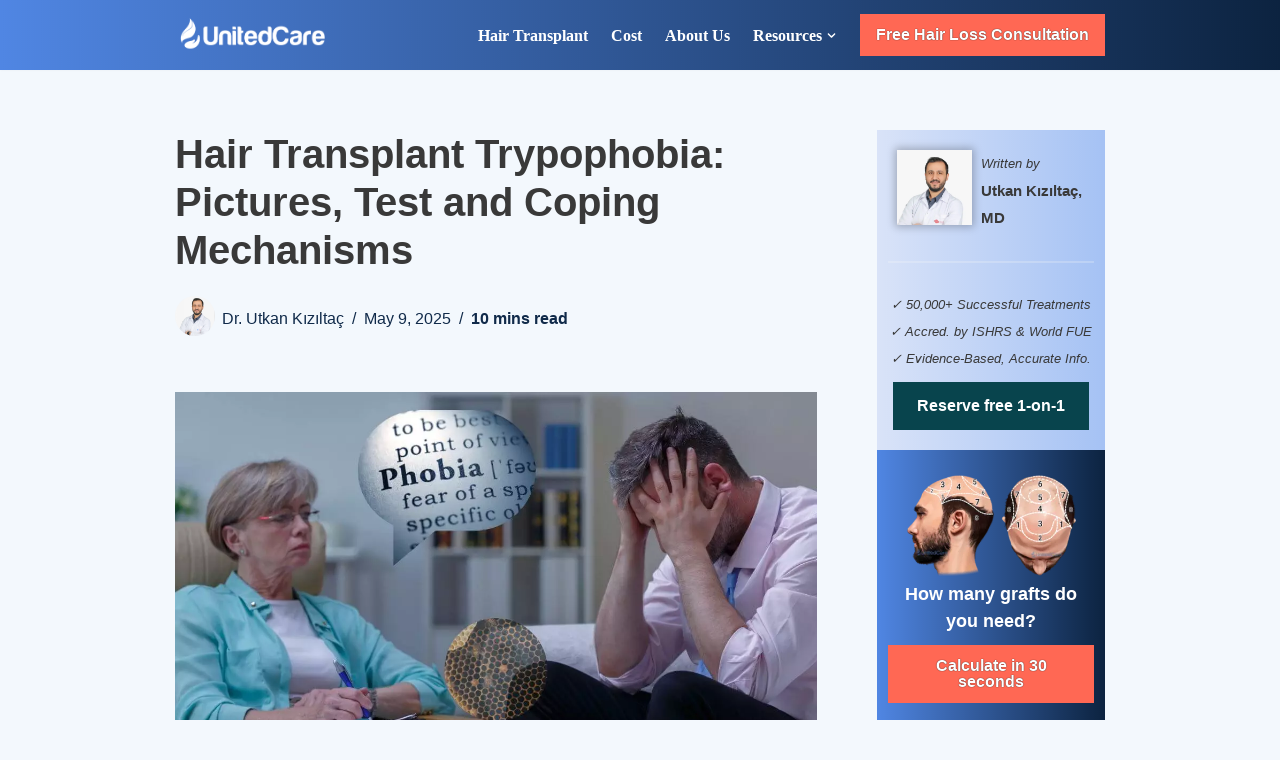

--- FILE ---
content_type: text/html; charset=UTF-8
request_url: https://www.unitedcareclinic.com/blog/hair-transplant-trypophobia/
body_size: 37264
content:
<!DOCTYPE html>
<html lang="en-US">

<head>
	
	<script type="application/ld+json">
  {
    "@context": "https://schema.org/",
    "@type": "Product",
    "name": "UnitedCare Hair Transplant Clinic-Kadıköy",
    "aggregateRating": {
      "@type": "AggregateRating",
      "ratingValue": "5.0",
      "ratingCount": "50"
    }
  }
  </script>
	
	<!-- Google Tag Manager -->
	<script>(function(w,d,s,l,i){w[l]=w[l]||[];w[l].push({'gtm.start':
	new Date().getTime(),event:'gtm.js'});var f=d.getElementsByTagName(s)[0],
	j=d.createElement(s),dl=l!='dataLayer'?'&l='+l:'';j.async=true;j.src=
	'https://www.googletagmanager.com/gtm.js?id='+i+dl;f.parentNode.insertBefore(j,f);
	})(window,document,'script','dataLayer','GTM-KWTLBN6');</script>
	<!-- End Google Tag Manager -->
	
	
	<meta charset="UTF-8">
	<meta name="viewport" content="width=device-width, initial-scale=1, minimum-scale=1">
	<link rel="profile" href="https://gmpg.org/xfn/11">
			<link rel="pingback" href="https://www.unitedcareclinic.com/xmlrpc.php">
		<title>Hair Transplant Trypophobia: Pictures, Test and Coping Mechanisms</title>
	<style>img:is([sizes="auto" i], [sizes^="auto," i]) { contain-intrinsic-size: 3000px 1500px }</style>
	<link rel="alternate" hreflang="en" href="https://www.unitedcareclinic.com/blog/hair-transplant-trypophobia/" />
<link rel="alternate" hreflang="de" href="https://www.unitedcareclinic.com/de/blog/haartransplantation-trypophobie/" />
<link rel="alternate" hreflang="ru" href="https://www.unitedcareclinic.com/ru/blog/%d1%82%d1%80%d0%b0%d0%bd%d1%81%d0%bf%d0%bb%d0%b0%d0%bd%d1%82%d0%b0%d1%86%d0%b8%d1%8f-%d0%b2%d0%be%d0%bb%d0%be%d1%81-%d1%82%d1%80%d0%b8%d0%bf%d0%be%d1%84%d0%be%d0%b1%d0%b8%d1%8f/" />
<link rel="alternate" hreflang="x-default" href="https://www.unitedcareclinic.com/blog/hair-transplant-trypophobia/" />

<!-- The SEO Framework by Sybre Waaijer -->
<meta name="robots" content="max-snippet:-1,max-image-preview:standard,max-video-preview:-1" />
<link rel="canonical" href="https://www.unitedcareclinic.com/blog/hair-transplant-trypophobia/" />
<meta name="description" content="Having hair transplant trypophobia is not unnatural. With proper stress management and the right surgery method, trypophobics could have hair transplants." />
<meta property="og:type" content="article" />
<meta property="og:locale" content="en_US" />
<meta property="og:site_name" content="UnitedCare" />
<meta property="og:title" content="Hair Transplant Trypophobia: Pictures, Test and Coping Mechanisms" />
<meta property="og:description" content="Having hair transplant trypophobia is not unnatural. With proper stress management and the right surgery method, trypophobics could have hair transplants." />
<meta property="og:url" content="https://www.unitedcareclinic.com/blog/hair-transplant-trypophobia/" />
<meta property="og:image" content="https://www.unitedcareclinic.com/wp-content/uploads/2024/01/hair_transplant_trypophobia_male.jpg" />
<meta property="og:image:width" content="1200" />
<meta property="og:image:height" content="675" />
<meta property="article:published_time" content="2025-02-27T08:38:38+00:00" />
<meta property="article:modified_time" content="2025-05-09T16:09:44+00:00" />
<meta name="twitter:card" content="summary_large_image" />
<meta name="twitter:title" content="Hair Transplant Trypophobia: Pictures, Test and Coping Mechanisms" />
<meta name="twitter:description" content="Having hair transplant trypophobia is not unnatural. With proper stress management and the right surgery method, trypophobics could have hair transplants." />
<meta name="twitter:image" content="https://www.unitedcareclinic.com/wp-content/uploads/2024/01/hair_transplant_trypophobia_male.jpg" />
<script type="application/ld+json">{"@context":"https://schema.org","@graph":[{"@type":"WebSite","@id":"https://www.unitedcareclinic.com/#/schema/WebSite","url":"https://www.unitedcareclinic.com/","name":"UnitedCare","description":"UnitedCare","inLanguage":"en-US","potentialAction":{"@type":"SearchAction","target":{"@type":"EntryPoint","urlTemplate":"https://www.unitedcareclinic.com/search/{search_term_string}/"},"query-input":"required name=search_term_string"},"publisher":{"@type":"Organization","@id":"https://www.unitedcareclinic.com/#/schema/Organization","name":"UnitedCare","url":"https://www.unitedcareclinic.com/","logo":{"@type":"ImageObject","url":"https://www.unitedcareclinic.com/wp-content/uploads/2021/05/cropped-united_care_logo_new_2.png","contentUrl":"https://www.unitedcareclinic.com/wp-content/uploads/2021/05/cropped-united_care_logo_new_2.png","width":2428,"height":506}}},{"@type":"WebPage","@id":"https://www.unitedcareclinic.com/blog/hair-transplant-trypophobia/","url":"https://www.unitedcareclinic.com/blog/hair-transplant-trypophobia/","name":"Hair Transplant Trypophobia: Pictures, Test and Coping Mechanisms","description":"Having hair transplant trypophobia is not unnatural. With proper stress management and the right surgery method, trypophobics could have hair transplants.","inLanguage":"en-US","isPartOf":{"@id":"https://www.unitedcareclinic.com/#/schema/WebSite"},"breadcrumb":{"@type":"BreadcrumbList","@id":"https://www.unitedcareclinic.com/#/schema/BreadcrumbList","itemListElement":[{"@type":"ListItem","position":1,"item":"https://www.unitedcareclinic.com/","name":"UnitedCare"},{"@type":"ListItem","position":2,"item":"https://www.unitedcareclinic.com/blog/category/hair-transplantation/","name":"Category: Hair Transplantation"},{"@type":"ListItem","position":3,"name":"Hair Transplant Trypophobia: Pictures, Test and Coping Mechanisms"}]},"potentialAction":{"@type":"ReadAction","target":"https://www.unitedcareclinic.com/blog/hair-transplant-trypophobia/"},"datePublished":"2025-02-27T08:38:38+00:00","dateModified":"2025-05-09T16:09:44+00:00","author":{"@type":"Person","@id":"https://www.unitedcareclinic.com/#/schema/Person/c7657c6e55408c1ff8a97289e069fb31","name":"Dr. Utkan Kızıltaç"}}]}</script>
<!-- / The SEO Framework by Sybre Waaijer | 18.08ms meta | 0.42ms boot -->

<link rel="alternate" type="application/rss+xml" title="UnitedCare &raquo; Feed" href="https://www.unitedcareclinic.com/feed/" />
<link rel="alternate" type="application/rss+xml" title="UnitedCare &raquo; Comments Feed" href="https://www.unitedcareclinic.com/comments/feed/" />
<link rel="alternate" type="application/rss+xml" title="UnitedCare &raquo; Hair Transplant Trypophobia: Pictures, Test and Coping Mechanisms Comments Feed" href="https://www.unitedcareclinic.com/blog/hair-transplant-trypophobia/feed/" />
<script type="text/javascript">
/* <![CDATA[ */
window._wpemojiSettings = {"baseUrl":"https:\/\/s.w.org\/images\/core\/emoji\/15.1.0\/72x72\/","ext":".png","svgUrl":"https:\/\/s.w.org\/images\/core\/emoji\/15.1.0\/svg\/","svgExt":".svg","source":{"concatemoji":"https:\/\/www.unitedcareclinic.com\/wp-includes\/js\/wp-emoji-release.min.js?ver=6.8.1"}};
/*! This file is auto-generated */
!function(i,n){var o,s,e;function c(e){try{var t={supportTests:e,timestamp:(new Date).valueOf()};sessionStorage.setItem(o,JSON.stringify(t))}catch(e){}}function p(e,t,n){e.clearRect(0,0,e.canvas.width,e.canvas.height),e.fillText(t,0,0);var t=new Uint32Array(e.getImageData(0,0,e.canvas.width,e.canvas.height).data),r=(e.clearRect(0,0,e.canvas.width,e.canvas.height),e.fillText(n,0,0),new Uint32Array(e.getImageData(0,0,e.canvas.width,e.canvas.height).data));return t.every(function(e,t){return e===r[t]})}function u(e,t,n){switch(t){case"flag":return n(e,"\ud83c\udff3\ufe0f\u200d\u26a7\ufe0f","\ud83c\udff3\ufe0f\u200b\u26a7\ufe0f")?!1:!n(e,"\ud83c\uddfa\ud83c\uddf3","\ud83c\uddfa\u200b\ud83c\uddf3")&&!n(e,"\ud83c\udff4\udb40\udc67\udb40\udc62\udb40\udc65\udb40\udc6e\udb40\udc67\udb40\udc7f","\ud83c\udff4\u200b\udb40\udc67\u200b\udb40\udc62\u200b\udb40\udc65\u200b\udb40\udc6e\u200b\udb40\udc67\u200b\udb40\udc7f");case"emoji":return!n(e,"\ud83d\udc26\u200d\ud83d\udd25","\ud83d\udc26\u200b\ud83d\udd25")}return!1}function f(e,t,n){var r="undefined"!=typeof WorkerGlobalScope&&self instanceof WorkerGlobalScope?new OffscreenCanvas(300,150):i.createElement("canvas"),a=r.getContext("2d",{willReadFrequently:!0}),o=(a.textBaseline="top",a.font="600 32px Arial",{});return e.forEach(function(e){o[e]=t(a,e,n)}),o}function t(e){var t=i.createElement("script");t.src=e,t.defer=!0,i.head.appendChild(t)}"undefined"!=typeof Promise&&(o="wpEmojiSettingsSupports",s=["flag","emoji"],n.supports={everything:!0,everythingExceptFlag:!0},e=new Promise(function(e){i.addEventListener("DOMContentLoaded",e,{once:!0})}),new Promise(function(t){var n=function(){try{var e=JSON.parse(sessionStorage.getItem(o));if("object"==typeof e&&"number"==typeof e.timestamp&&(new Date).valueOf()<e.timestamp+604800&&"object"==typeof e.supportTests)return e.supportTests}catch(e){}return null}();if(!n){if("undefined"!=typeof Worker&&"undefined"!=typeof OffscreenCanvas&&"undefined"!=typeof URL&&URL.createObjectURL&&"undefined"!=typeof Blob)try{var e="postMessage("+f.toString()+"("+[JSON.stringify(s),u.toString(),p.toString()].join(",")+"));",r=new Blob([e],{type:"text/javascript"}),a=new Worker(URL.createObjectURL(r),{name:"wpTestEmojiSupports"});return void(a.onmessage=function(e){c(n=e.data),a.terminate(),t(n)})}catch(e){}c(n=f(s,u,p))}t(n)}).then(function(e){for(var t in e)n.supports[t]=e[t],n.supports.everything=n.supports.everything&&n.supports[t],"flag"!==t&&(n.supports.everythingExceptFlag=n.supports.everythingExceptFlag&&n.supports[t]);n.supports.everythingExceptFlag=n.supports.everythingExceptFlag&&!n.supports.flag,n.DOMReady=!1,n.readyCallback=function(){n.DOMReady=!0}}).then(function(){return e}).then(function(){var e;n.supports.everything||(n.readyCallback(),(e=n.source||{}).concatemoji?t(e.concatemoji):e.wpemoji&&e.twemoji&&(t(e.twemoji),t(e.wpemoji)))}))}((window,document),window._wpemojiSettings);
/* ]]> */
</script>
<style id='wp-emoji-styles-inline-css' type='text/css'>

	img.wp-smiley, img.emoji {
		display: inline !important;
		border: none !important;
		box-shadow: none !important;
		height: 1em !important;
		width: 1em !important;
		margin: 0 0.07em !important;
		vertical-align: -0.1em !important;
		background: none !important;
		padding: 0 !important;
	}
</style>
<link rel='stylesheet' id='wp-block-library-css' href='https://www.unitedcareclinic.com/wp-includes/css/dist/block-library/style.min.css?ver=6.8.1' type='text/css' media='all' />
<style id='classic-theme-styles-inline-css' type='text/css'>
/*! This file is auto-generated */
.wp-block-button__link{color:#fff;background-color:#32373c;border-radius:9999px;box-shadow:none;text-decoration:none;padding:calc(.667em + 2px) calc(1.333em + 2px);font-size:1.125em}.wp-block-file__button{background:#32373c;color:#fff;text-decoration:none}
</style>
<style id='global-styles-inline-css' type='text/css'>
:root{--wp--preset--aspect-ratio--square: 1;--wp--preset--aspect-ratio--4-3: 4/3;--wp--preset--aspect-ratio--3-4: 3/4;--wp--preset--aspect-ratio--3-2: 3/2;--wp--preset--aspect-ratio--2-3: 2/3;--wp--preset--aspect-ratio--16-9: 16/9;--wp--preset--aspect-ratio--9-16: 9/16;--wp--preset--color--black: #000000;--wp--preset--color--cyan-bluish-gray: #abb8c3;--wp--preset--color--white: #ffffff;--wp--preset--color--pale-pink: #f78da7;--wp--preset--color--vivid-red: #cf2e2e;--wp--preset--color--luminous-vivid-orange: #ff6900;--wp--preset--color--luminous-vivid-amber: #fcb900;--wp--preset--color--light-green-cyan: #7bdcb5;--wp--preset--color--vivid-green-cyan: #00d084;--wp--preset--color--pale-cyan-blue: #8ed1fc;--wp--preset--color--vivid-cyan-blue: #0693e3;--wp--preset--color--vivid-purple: #9b51e0;--wp--preset--color--neve-link-color: var(--nv-primary-accent);--wp--preset--color--neve-link-hover-color: var(--nv-secondary-accent);--wp--preset--color--nv-site-bg: var(--nv-site-bg);--wp--preset--color--nv-light-bg: var(--nv-light-bg);--wp--preset--color--nv-dark-bg: var(--nv-dark-bg);--wp--preset--color--neve-text-color: var(--nv-text-color);--wp--preset--color--nv-text-dark-bg: var(--nv-text-dark-bg);--wp--preset--color--nv-c-1: var(--nv-c-1);--wp--preset--color--nv-c-2: var(--nv-c-2);--wp--preset--gradient--vivid-cyan-blue-to-vivid-purple: linear-gradient(135deg,rgba(6,147,227,1) 0%,rgb(155,81,224) 100%);--wp--preset--gradient--light-green-cyan-to-vivid-green-cyan: linear-gradient(135deg,rgb(122,220,180) 0%,rgb(0,208,130) 100%);--wp--preset--gradient--luminous-vivid-amber-to-luminous-vivid-orange: linear-gradient(135deg,rgba(252,185,0,1) 0%,rgba(255,105,0,1) 100%);--wp--preset--gradient--luminous-vivid-orange-to-vivid-red: linear-gradient(135deg,rgba(255,105,0,1) 0%,rgb(207,46,46) 100%);--wp--preset--gradient--very-light-gray-to-cyan-bluish-gray: linear-gradient(135deg,rgb(238,238,238) 0%,rgb(169,184,195) 100%);--wp--preset--gradient--cool-to-warm-spectrum: linear-gradient(135deg,rgb(74,234,220) 0%,rgb(151,120,209) 20%,rgb(207,42,186) 40%,rgb(238,44,130) 60%,rgb(251,105,98) 80%,rgb(254,248,76) 100%);--wp--preset--gradient--blush-light-purple: linear-gradient(135deg,rgb(255,206,236) 0%,rgb(152,150,240) 100%);--wp--preset--gradient--blush-bordeaux: linear-gradient(135deg,rgb(254,205,165) 0%,rgb(254,45,45) 50%,rgb(107,0,62) 100%);--wp--preset--gradient--luminous-dusk: linear-gradient(135deg,rgb(255,203,112) 0%,rgb(199,81,192) 50%,rgb(65,88,208) 100%);--wp--preset--gradient--pale-ocean: linear-gradient(135deg,rgb(255,245,203) 0%,rgb(182,227,212) 50%,rgb(51,167,181) 100%);--wp--preset--gradient--electric-grass: linear-gradient(135deg,rgb(202,248,128) 0%,rgb(113,206,126) 100%);--wp--preset--gradient--midnight: linear-gradient(135deg,rgb(2,3,129) 0%,rgb(40,116,252) 100%);--wp--preset--font-size--small: 13px;--wp--preset--font-size--medium: 20px;--wp--preset--font-size--large: 36px;--wp--preset--font-size--x-large: 42px;--wp--preset--spacing--20: 0.44rem;--wp--preset--spacing--30: 0.67rem;--wp--preset--spacing--40: 1rem;--wp--preset--spacing--50: 1.5rem;--wp--preset--spacing--60: 2.25rem;--wp--preset--spacing--70: 3.38rem;--wp--preset--spacing--80: 5.06rem;--wp--preset--shadow--natural: 6px 6px 9px rgba(0, 0, 0, 0.2);--wp--preset--shadow--deep: 12px 12px 50px rgba(0, 0, 0, 0.4);--wp--preset--shadow--sharp: 6px 6px 0px rgba(0, 0, 0, 0.2);--wp--preset--shadow--outlined: 6px 6px 0px -3px rgba(255, 255, 255, 1), 6px 6px rgba(0, 0, 0, 1);--wp--preset--shadow--crisp: 6px 6px 0px rgba(0, 0, 0, 1);}:where(.is-layout-flex){gap: 0.5em;}:where(.is-layout-grid){gap: 0.5em;}body .is-layout-flex{display: flex;}.is-layout-flex{flex-wrap: wrap;align-items: center;}.is-layout-flex > :is(*, div){margin: 0;}body .is-layout-grid{display: grid;}.is-layout-grid > :is(*, div){margin: 0;}:where(.wp-block-columns.is-layout-flex){gap: 2em;}:where(.wp-block-columns.is-layout-grid){gap: 2em;}:where(.wp-block-post-template.is-layout-flex){gap: 1.25em;}:where(.wp-block-post-template.is-layout-grid){gap: 1.25em;}.has-black-color{color: var(--wp--preset--color--black) !important;}.has-cyan-bluish-gray-color{color: var(--wp--preset--color--cyan-bluish-gray) !important;}.has-white-color{color: var(--wp--preset--color--white) !important;}.has-pale-pink-color{color: var(--wp--preset--color--pale-pink) !important;}.has-vivid-red-color{color: var(--wp--preset--color--vivid-red) !important;}.has-luminous-vivid-orange-color{color: var(--wp--preset--color--luminous-vivid-orange) !important;}.has-luminous-vivid-amber-color{color: var(--wp--preset--color--luminous-vivid-amber) !important;}.has-light-green-cyan-color{color: var(--wp--preset--color--light-green-cyan) !important;}.has-vivid-green-cyan-color{color: var(--wp--preset--color--vivid-green-cyan) !important;}.has-pale-cyan-blue-color{color: var(--wp--preset--color--pale-cyan-blue) !important;}.has-vivid-cyan-blue-color{color: var(--wp--preset--color--vivid-cyan-blue) !important;}.has-vivid-purple-color{color: var(--wp--preset--color--vivid-purple) !important;}.has-black-background-color{background-color: var(--wp--preset--color--black) !important;}.has-cyan-bluish-gray-background-color{background-color: var(--wp--preset--color--cyan-bluish-gray) !important;}.has-white-background-color{background-color: var(--wp--preset--color--white) !important;}.has-pale-pink-background-color{background-color: var(--wp--preset--color--pale-pink) !important;}.has-vivid-red-background-color{background-color: var(--wp--preset--color--vivid-red) !important;}.has-luminous-vivid-orange-background-color{background-color: var(--wp--preset--color--luminous-vivid-orange) !important;}.has-luminous-vivid-amber-background-color{background-color: var(--wp--preset--color--luminous-vivid-amber) !important;}.has-light-green-cyan-background-color{background-color: var(--wp--preset--color--light-green-cyan) !important;}.has-vivid-green-cyan-background-color{background-color: var(--wp--preset--color--vivid-green-cyan) !important;}.has-pale-cyan-blue-background-color{background-color: var(--wp--preset--color--pale-cyan-blue) !important;}.has-vivid-cyan-blue-background-color{background-color: var(--wp--preset--color--vivid-cyan-blue) !important;}.has-vivid-purple-background-color{background-color: var(--wp--preset--color--vivid-purple) !important;}.has-black-border-color{border-color: var(--wp--preset--color--black) !important;}.has-cyan-bluish-gray-border-color{border-color: var(--wp--preset--color--cyan-bluish-gray) !important;}.has-white-border-color{border-color: var(--wp--preset--color--white) !important;}.has-pale-pink-border-color{border-color: var(--wp--preset--color--pale-pink) !important;}.has-vivid-red-border-color{border-color: var(--wp--preset--color--vivid-red) !important;}.has-luminous-vivid-orange-border-color{border-color: var(--wp--preset--color--luminous-vivid-orange) !important;}.has-luminous-vivid-amber-border-color{border-color: var(--wp--preset--color--luminous-vivid-amber) !important;}.has-light-green-cyan-border-color{border-color: var(--wp--preset--color--light-green-cyan) !important;}.has-vivid-green-cyan-border-color{border-color: var(--wp--preset--color--vivid-green-cyan) !important;}.has-pale-cyan-blue-border-color{border-color: var(--wp--preset--color--pale-cyan-blue) !important;}.has-vivid-cyan-blue-border-color{border-color: var(--wp--preset--color--vivid-cyan-blue) !important;}.has-vivid-purple-border-color{border-color: var(--wp--preset--color--vivid-purple) !important;}.has-vivid-cyan-blue-to-vivid-purple-gradient-background{background: var(--wp--preset--gradient--vivid-cyan-blue-to-vivid-purple) !important;}.has-light-green-cyan-to-vivid-green-cyan-gradient-background{background: var(--wp--preset--gradient--light-green-cyan-to-vivid-green-cyan) !important;}.has-luminous-vivid-amber-to-luminous-vivid-orange-gradient-background{background: var(--wp--preset--gradient--luminous-vivid-amber-to-luminous-vivid-orange) !important;}.has-luminous-vivid-orange-to-vivid-red-gradient-background{background: var(--wp--preset--gradient--luminous-vivid-orange-to-vivid-red) !important;}.has-very-light-gray-to-cyan-bluish-gray-gradient-background{background: var(--wp--preset--gradient--very-light-gray-to-cyan-bluish-gray) !important;}.has-cool-to-warm-spectrum-gradient-background{background: var(--wp--preset--gradient--cool-to-warm-spectrum) !important;}.has-blush-light-purple-gradient-background{background: var(--wp--preset--gradient--blush-light-purple) !important;}.has-blush-bordeaux-gradient-background{background: var(--wp--preset--gradient--blush-bordeaux) !important;}.has-luminous-dusk-gradient-background{background: var(--wp--preset--gradient--luminous-dusk) !important;}.has-pale-ocean-gradient-background{background: var(--wp--preset--gradient--pale-ocean) !important;}.has-electric-grass-gradient-background{background: var(--wp--preset--gradient--electric-grass) !important;}.has-midnight-gradient-background{background: var(--wp--preset--gradient--midnight) !important;}.has-small-font-size{font-size: var(--wp--preset--font-size--small) !important;}.has-medium-font-size{font-size: var(--wp--preset--font-size--medium) !important;}.has-large-font-size{font-size: var(--wp--preset--font-size--large) !important;}.has-x-large-font-size{font-size: var(--wp--preset--font-size--x-large) !important;}
:where(.wp-block-post-template.is-layout-flex){gap: 1.25em;}:where(.wp-block-post-template.is-layout-grid){gap: 1.25em;}
:where(.wp-block-columns.is-layout-flex){gap: 2em;}:where(.wp-block-columns.is-layout-grid){gap: 2em;}
:root :where(.wp-block-pullquote){font-size: 1.5em;line-height: 1.6;}
</style>
<link rel='stylesheet' id='wpml-blocks-css' href='https://www.unitedcareclinic.com/wp-content/plugins/sitepress-multilingual-cms/dist/css/blocks/styles.css?ver=4.6.10' type='text/css' media='all' />
<link rel='stylesheet' id='wpml-legacy-dropdown-0-css' href='https://www.unitedcareclinic.com/wp-content/plugins/sitepress-multilingual-cms/templates/language-switchers/legacy-dropdown/style.min.css?ver=1' type='text/css' media='all' />
<style id='wpml-legacy-dropdown-0-inline-css' type='text/css'>
.wpml-ls-sidebars-footer-four-widgets a, .wpml-ls-sidebars-footer-four-widgets .wpml-ls-sub-menu a, .wpml-ls-sidebars-footer-four-widgets .wpml-ls-sub-menu a:link, .wpml-ls-sidebars-footer-four-widgets li:not(.wpml-ls-current-language) .wpml-ls-link, .wpml-ls-sidebars-footer-four-widgets li:not(.wpml-ls-current-language) .wpml-ls-link:link {color:#000000;}.wpml-ls-sidebars-footer-four-widgets a, .wpml-ls-sidebars-footer-four-widgets .wpml-ls-sub-menu a:hover,.wpml-ls-sidebars-footer-four-widgets .wpml-ls-sub-menu a:focus, .wpml-ls-sidebars-footer-four-widgets .wpml-ls-sub-menu a:link:hover, .wpml-ls-sidebars-footer-four-widgets .wpml-ls-sub-menu a:link:focus {color:#444444;}.wpml-ls-sidebars-footer-four-widgets .wpml-ls-current-language > a {color:#000000;}.wpml-ls-sidebars-footer-four-widgets .wpml-ls-current-language:hover>a, .wpml-ls-sidebars-footer-four-widgets .wpml-ls-current-language>a:focus {color:#444444;}
</style>
<link rel='stylesheet' id='neve-style-css' href='https://www.unitedcareclinic.com/wp-content/themes/neve/style-main-new.min.css?ver=3.5.6' type='text/css' media='all' />
<style id='neve-style-inline-css' type='text/css'>
.nv-meta-list li.meta:not(:last-child):after { content:"/" }.nv-meta-list .no-mobile{
			display:none;
		}.nv-meta-list li.last::after{
			content: ""!important;
		}@media (min-width: 769px) {
			.nv-meta-list .no-mobile {
				display: inline-block;
			}
			.nv-meta-list li.last:not(:last-child)::after {
		 		content: "/" !important;
			}
		}
 :root{ --container: 748px;--postwidth:100%; --primarybtnbg: #77a6f7; --secondarybtnbg: #ff6854; --primarybtnhoverbg: #a5c2f4; --secondarybtnhoverbg: #ffa28e; --primarybtncolor: #ffffff; --secondarybtncolor: #ffffff; --primarybtnhovercolor: #ffffff; --secondarybtnhovercolor: #ffffff;--primarybtnborderradius:6px;--secondarybtnborderradius:0;--primarybtnborderwidth:0;--btnpadding:8px 12px;--primarybtnpadding:8px 12px;--secondarybtnpadding:8px 12px; --btnlineheight: 1.6em; --btntexttransform: capitalize; --btnfontweight: 700; --bodyfontfamily: Avenir; --bodyfontsize: 15px; --bodylineheight: 1.6em; --bodyletterspacing: 0px; --bodyfontweight: 500; --bodytexttransform: none; --headingsfontfamily: Avenir; --h1fontsize: 1.5em; --h1fontweight: 600; --h1lineheight: 1.6em; --h1letterspacing: 0px; --h1texttransform: none; --h2fontsize: 1.3em; --h2fontweight: 500; --h2lineheight: 1.6em; --h2letterspacing: 0px; --h2texttransform: none; --h3fontsize: 1.1em; --h3fontweight: 500; --h3lineheight: 1.6em; --h3letterspacing: 0px; --h3texttransform: none; --h4fontsize: 1em; --h4fontweight: 400; --h4lineheight: 1.6em; --h4letterspacing: 0px; --h4texttransform: none; --h5fontsize: 0.75em; --h5fontweight: 400; --h5lineheight: 1.6em; --h5letterspacing: 0px; --h5texttransform: none; --h6fontsize: 14px; --h6fontweight: 700; --h6lineheight: 1.6; --h6letterspacing: 0px; --h6texttransform: none;--formfieldborderwidth:2px;--formfieldborderradius:3px; --formfieldbgcolor: var(--nv-site-bg); --formfieldbordercolor: #dddddd; --formfieldcolor: var(--nv-text-color);--formfieldpadding:10px 12px; } .single-post-container .alignfull > [class*="__inner-container"], .single-post-container .alignwide > [class*="__inner-container"]{ max-width:718px } .nv-meta-list{ --avatarsize: 20px; } .single .nv-meta-list{ --avatarsize: 20px; } .nv-post-cover{ --height: 250px;--padding:40px 15px;--justify: flex-start; --textalign: left; --valign: center; } .nv-post-cover .nv-title-meta-wrap, .nv-page-title-wrap, .entry-header{ --textalign: left; } .nv-is-boxed.nv-title-meta-wrap{ --padding:40px 15px; --bgcolor: var(--nv-dark-bg); } .nv-overlay{ --opacity: 50; --blendmode: normal; } .nv-is-boxed.nv-comments-wrap{ --padding:20px; } .nv-is-boxed.comment-respond{ --padding:20px; } .global-styled{ --bgcolor: var(--nv-site-bg); } .header-top{ --rowbcolor: var(--nv-light-bg); --color: var(--nv-text-color); --bgcolor: #77a6f7; } .header-main{ --rowbwidth:0px; --rowbcolor: var(--nv-light-bg); --color: var(--nv-text-color); } .header-bottom{ --rowbcolor: var(--nv-light-bg); --color: var(--nv-text-color); --bgcolor: var(--nv-site-bg); } .header-menu-sidebar-bg{ --justify: flex-end; --textalign: right;--flexg: 0;--wrapdropdownwidth: auto; --color: var(--nv-text-color); --bgcolor: var(--nv-site-bg); } .header-menu-sidebar{ width: 360px; } .builder-item--logo{ --maxwidth: 100px; --color: #77a6f7;--padding:10px 0;--margin:0; --textalign: left;--justify: flex-start; } .builder-item--nav-icon,.header-menu-sidebar .close-sidebar-panel .navbar-toggle{ --color: #a5c2f4;--borderradius:3px;--borderwidth:0; } .builder-item--nav-icon{ --label-margin:0 5px 0 0;;--padding:10px 16px;--margin:0; } .builder-item--primary-menu{ --color: #ffffff; --hovercolor: #a5c2f4; --hovertextcolor: var(--nv-text-color); --activecolor: #a5c2f4; --spacing: 20px; --height: 25px;--padding:0;--margin:0; --fontsize: 1em; --lineheight: 1.6em; --letterspacing: 0px; --fontweight: 600; --texttransform: capitalize; --iconsize: 1em; } .hfg-is-group.has-primary-menu .inherit-ff{ --inheritedfw: 600; } .builder-item--button_base{ --primarybtnbg: #ff6854; --primarybtncolor: #ffffff; --primarybtnhoverbg: #ffa28e; --primarybtnhovercolor: #ffffff;--primarybtnborderradius:0;--primarybtnshadow:none;--primarybtnhovershadow:none;--padding:8px 12px;--margin:0; } .builder-item--secondary-menu{ --hovercolor: var(--nv-secondary-accent); --spacing: 30px; --height: 30px;--padding:0;--margin:0; --fontsize: 1em; --lineheight: 1.6; --letterspacing: 0px; --fontweight: 500; --texttransform: none; --iconsize: 1em; } .hfg-is-group.has-secondary-menu .inherit-ff{ --inheritedfw: 500; } .footer-top-inner .row{ grid-template-columns:repeat(4, 1fr); --valign: flex-start; } .footer-top{ --rowbcolor: var(--nv-light-bg); --color: #ffffff; --bgcolor: linear-gradient(90deg,rgb(80,134,227) 0%,rgb(12,35,64) 100%); } .footer-main-inner .row{ grid-template-columns:1fr 1fr 1fr; --valign: flex-start; } .footer-main{ --rowbcolor: var(--nv-light-bg); --color: var(--nv-text-color); --bgcolor: var(--nv-site-bg); } .footer-bottom-inner .row{ grid-template-columns:1fr 1fr 1fr; --valign: flex-start; } .footer-bottom{ --rowbcolor: var(--nv-light-bg); --color: #08444d; --bgcolor: #ffffff; } .builder-item--footer-one-widgets{ --padding:0;--margin:0; --textalign: left;--justify: flex-start; } .builder-item--footer-two-widgets{ --padding:0;--margin:0; --textalign: left;--justify: flex-start; } .builder-item--footer-three-widgets{ --padding:0;--margin:0; --textalign: left;--justify: flex-start; } .builder-item--footer-four-widgets{ --padding:0;--margin:0; --textalign: left;--justify: flex-start; } @media(min-width: 576px){ :root{ --container: 992px;--postwidth:100%;--btnpadding:8px 12px;--primarybtnpadding:8px 12px;--secondarybtnpadding:8px 12px; --btnlineheight: 1.6em; --bodyfontsize: 16px; --bodylineheight: 1.6em; --bodyletterspacing: 0px; --h1fontsize: 1.5em; --h1lineheight: 1.6em; --h1letterspacing: 0px; --h2fontsize: 1.3em; --h2lineheight: 1.6em; --h2letterspacing: 0px; --h3fontsize: 1.1em; --h3lineheight: 1.6em; --h3letterspacing: 0px; --h4fontsize: 1em; --h4lineheight: 1.6em; --h4letterspacing: 0px; --h5fontsize: 0.75em; --h5lineheight: 1.6em; --h5letterspacing: 0px; --h6fontsize: 14px; --h6lineheight: 1.6; --h6letterspacing: 0px; } .single-post-container .alignfull > [class*="__inner-container"], .single-post-container .alignwide > [class*="__inner-container"]{ max-width:962px } .nv-meta-list{ --avatarsize: 20px; } .single .nv-meta-list{ --avatarsize: 20px; } .nv-post-cover{ --height: 320px;--padding:60px 30px;--justify: flex-start; --textalign: left; --valign: center; } .nv-post-cover .nv-title-meta-wrap, .nv-page-title-wrap, .entry-header{ --textalign: left; } .nv-is-boxed.nv-title-meta-wrap{ --padding:60px 30px; } .nv-is-boxed.nv-comments-wrap{ --padding:30px; } .nv-is-boxed.comment-respond{ --padding:30px; } .header-main{ --rowbwidth:0px; } .header-menu-sidebar-bg{ --justify: flex-start; --textalign: left;--flexg: 1;--wrapdropdownwidth: auto; } .header-menu-sidebar{ width: 360px; } .builder-item--logo{ --maxwidth: 100px;--padding:10px 0;--margin:0; --textalign: left;--justify: flex-start; } .builder-item--nav-icon{ --label-margin:0 5px 0 0;;--padding:10px 15px;--margin:0; } .builder-item--primary-menu{ --spacing: 20px; --height: 25px;--padding:0;--margin:0; --fontsize: 1em; --lineheight: 1.6em; --letterspacing: 0px; --iconsize: 1em; } .builder-item--button_base{ --padding:8px 12px;--margin:0; } .builder-item--secondary-menu{ --spacing: 20px; --height: 25px;--padding:0;--margin:0; --fontsize: 1em; --lineheight: 1.6; --letterspacing: 0px; --iconsize: 1em; } .builder-item--footer-one-widgets{ --padding:0;--margin:0; --textalign: left;--justify: flex-start; } .builder-item--footer-two-widgets{ --padding:0;--margin:0; --textalign: left;--justify: flex-start; } .builder-item--footer-three-widgets{ --padding:0;--margin:0; --textalign: left;--justify: flex-start; } .builder-item--footer-four-widgets{ --padding:0;--margin:0; --textalign: left;--justify: flex-start; } }@media(min-width: 960px){ :root{ --container: 1100px;--postwidth:50%;--btnpadding:16px 24px;--primarybtnpadding:16px 24px;--secondarybtnpadding:16px 24px; --btnfs: 16px; --btnlineheight: 1em; --bodyfontsize: 18px; --bodylineheight: 1.5em; --bodyletterspacing: 0px; --h1fontsize: 40px; --h1lineheight: 1.2em; --h1letterspacing: 0px; --h2fontsize: 32px; --h2lineheight: 1.2em; --h2letterspacing: 0px; --h3fontsize: 24px; --h3lineheight: 1.6em; --h3letterspacing: 0px; --h4fontsize: 22px; --h4lineheight: 1.6em; --h4letterspacing: 0px; --h5fontsize: 18px; --h5lineheight: 1.6em; --h5letterspacing: 0px; --h6fontsize: 16px; --h6lineheight: 1.6; --h6letterspacing: 0px; } body:not(.single):not(.archive):not(.blog):not(.search):not(.error404) .neve-main > .container .col, body.post-type-archive-course .neve-main > .container .col, body.post-type-archive-llms_membership .neve-main > .container .col{ max-width: 100%; } body:not(.single):not(.archive):not(.blog):not(.search):not(.error404) .nv-sidebar-wrap, body.post-type-archive-course .nv-sidebar-wrap, body.post-type-archive-llms_membership .nv-sidebar-wrap{ max-width: 0%; } .neve-main > .archive-container .nv-index-posts.col{ max-width: 100%; } .neve-main > .archive-container .nv-sidebar-wrap{ max-width: 0%; } .neve-main > .single-post-container .nv-single-post-wrap.col{ max-width: 70%; } .single-post-container .alignfull > [class*="__inner-container"], .single-post-container .alignwide > [class*="__inner-container"]{ max-width:740px } .container-fluid.single-post-container .alignfull > [class*="__inner-container"], .container-fluid.single-post-container .alignwide > [class*="__inner-container"]{ max-width:calc(70% + 15px) } .neve-main > .single-post-container .nv-sidebar-wrap{ max-width: 30%; } .nv-meta-list{ --avatarsize: 20px; } .single .nv-meta-list{ --avatarsize: 40px; } .nv-post-cover{ --height: 600px;--padding:60px 40px;--justify: flex-start; --textalign: left; --valign: center; } .nv-post-cover .nv-title-meta-wrap, .nv-page-title-wrap, .entry-header{ --textalign: left; } .nv-is-boxed.nv-title-meta-wrap{ --padding:60px 40px; } .nv-is-boxed.nv-comments-wrap{ --padding:40px; } .nv-is-boxed.comment-respond{ --padding:40px; } .header-top{ --height:30px; } .header-main{ --height:70px;--rowbwidth:0px; } .header-menu-sidebar-bg{ --justify: flex-start; --textalign: left;--flexg: 1;--wrapdropdownwidth: auto; } .header-menu-sidebar{ width: 360px; } .builder-item--logo{ --maxwidth: 160px;--padding:0;--margin:0; --textalign: left;--justify: flex-start; } .builder-item--nav-icon{ --label-margin:0 5px 0 0;;--padding:10px 15px;--margin:0; } .builder-item--primary-menu{ --spacing: 15px; --height: 15px;--padding:0;--margin:0; --fontsize: 1em; --lineheight: 1.6em; --letterspacing: 0px; --iconsize: 1em; } .builder-item--button_base{ --padding:13px 16px;--margin:0; } .builder-item--secondary-menu{ --spacing: 20px; --height: 25px;--padding:0;--margin:0; --fontsize: 1em; --lineheight: 1.6; --letterspacing: 0px; --iconsize: 1em; } .builder-item--footer-one-widgets{ --padding:0;--margin:30px 0; --textalign: left;--justify: flex-start; } .builder-item--footer-two-widgets{ --padding:0;--margin:30px 0; --textalign: left;--justify: flex-start; } .builder-item--footer-three-widgets{ --padding:0;--margin:30px 0; --textalign: left;--justify: flex-start; } .builder-item--footer-four-widgets{ --padding:0;--margin:30px 0; --textalign: left;--justify: flex-start; } }:root{--nv-primary-accent:#003067;--nv-secondary-accent:#0e509a;--nv-site-bg:#f3f8fd;--nv-light-bg:#ededed;--nv-dark-bg:#14171c;--nv-text-color:#393939;--nv-text-dark-bg:#ffffff;--nv-c-1:#77b978;--nv-c-2:#f37262;--nv-fallback-ff:Arial, Helvetica, sans-serif;}
</style>
<link rel='stylesheet' id='jquery-lazyloadxt-spinner-css-css' href='//www.unitedcareclinic.com/wp-content/plugins/a3-lazy-load/assets/css/jquery.lazyloadxt.spinner.css?ver=6.8.1' type='text/css' media='all' />
<link rel='stylesheet' id='a3a3_lazy_load-css' href='//www.unitedcareclinic.com/wp-content/uploads/sass/a3_lazy_load.min.css?ver=1680723205' type='text/css' media='all' />
<script type="text/javascript" id="wpml-cookie-js-extra">
/* <![CDATA[ */
var wpml_cookies = {"wp-wpml_current_language":{"value":"en","expires":1,"path":"\/"}};
var wpml_cookies = {"wp-wpml_current_language":{"value":"en","expires":1,"path":"\/"}};
/* ]]> */
</script>
<script type="text/javascript" src="https://www.unitedcareclinic.com/wp-content/plugins/sitepress-multilingual-cms/res/js/cookies/language-cookie.js?ver=4.6.10" id="wpml-cookie-js" defer="defer" data-wp-strategy="defer"></script>
<script type="text/javascript" src="https://www.unitedcareclinic.com/wp-content/plugins/sitepress-multilingual-cms/templates/language-switchers/legacy-dropdown/script.min.js?ver=1" id="wpml-legacy-dropdown-0-js"></script>
<script type="text/javascript" src="https://www.unitedcareclinic.com/wp-includes/js/jquery/jquery.min.js?ver=3.7.1" id="jquery-core-js"></script>
<link rel="EditURI" type="application/rsd+xml" title="RSD" href="https://www.unitedcareclinic.com/xmlrpc.php?rsd" />
<link rel="alternate" title="oEmbed (JSON)" type="application/json+oembed" href="https://www.unitedcareclinic.com/wp-json/oembed/1.0/embed?url=https%3A%2F%2Fwww.unitedcareclinic.com%2Fblog%2Fhair-transplant-trypophobia%2F" />
<link rel="alternate" title="oEmbed (XML)" type="text/xml+oembed" href="https://www.unitedcareclinic.com/wp-json/oembed/1.0/embed?url=https%3A%2F%2Fwww.unitedcareclinic.com%2Fblog%2Fhair-transplant-trypophobia%2F&#038;format=xml" />
<meta name="generator" content="WPML ver:4.6.10 stt:1,3,45;" />
<link rel="icon" href="https://www.unitedcareclinic.com/wp-content/uploads/2021/04/cropped-unitedcare_logo-1-32x32.png" sizes="32x32" />
<link rel="icon" href="https://www.unitedcareclinic.com/wp-content/uploads/2021/04/cropped-unitedcare_logo-1-192x192.png" sizes="192x192" />
<link rel="apple-touch-icon" href="https://www.unitedcareclinic.com/wp-content/uploads/2021/04/cropped-unitedcare_logo-1-180x180.png" />
<meta name="msapplication-TileImage" content="https://www.unitedcareclinic.com/wp-content/uploads/2021/04/cropped-unitedcare_logo-1-270x270.png" />
		<style type="text/css" id="wp-custom-css">
			/* V2 START */

html {
  scroll-behavior: smooth;
}

body.single-post, body.single-post .wrapper {
	overflow: unset !important;
}

.uc-hide {
	display: none;
}

.uc-text-align-left {
	text-align: left;
}

.page-id-17356 header, .page-id-17435 header, .page-id-17435 .site-footer, .page-id-17457 header, .page-id-17457 .site-footer, .page-id-17608 header, .page-id-17834 header, .page-id-17933 header, .page-id-18205 header
{
display: none;
}

.nv-big-title {
	display:none;
}

.home-hero {
	position: relative;
}

.home-hero .wp-block-cover__inner-container {
	margin-left: 10% !important;
	padding: 30px;
	opacity: 1;
}

.uc-lowercase, .uc-lowercase a  {
	text-transform: lowercase !important;
}

.uc-mild-shadow-local img {
 box-shadow: 0 0 5px 5px rgba(0,0,0,.1);
}

@media screen and (max-width: 780px) {
	.uc-home-form-container {
		display: none !important;
	}
	.home-hero .wp-block-cover__inner-container {
		margin-left: -5px !important;
		max-width: 100% !important;
	}
	.home-hero .wp-block-cover__inner-container h1 {
		font-size: 20px;
	}
	.home-hero video {
		object-position: 55% 40% !important;
	}
}

header {
	position: -webkit-sticky;
	position: sticky;
	top: 0px;
	z-index: 99999;
}

aside#secondary {
	position: -webkit-sticky;
	position: sticky;
	top: 90px;
}

.text-capitalize, .text-capitalize a {
	text-transform: capitalize !important;
}

.text-shadow {
	text-shadow: 0px 0px 10px #000000;
}

.uc-home-form-container {
	position: absolute;
  right: 5%;
	min-width: 30%;
	top: 200px;
	margin: auto 0;
	align-items: center;
  display: flex;
	z-index: 99999
}

.home-hero h1 {
	width: max-content;
	position:relative;
}

.header-main-inner {
	background: linear-gradient(90deg, #5086E3 0%, #0C2340 100%);
}

.footer-top-inner {
	background: linear-gradient(90deg, #5086E3 0%, #0C2340 100%);
}

.nav-menu-primary .sub-menu {
	background-color: #224175 !important;
}

.wp-block-group__inner-container {
	max-width: 100% !important;
}

.column-margin-with-left-icon {
	margin-left: 0.5em !important;
}

.uc-no-margin {
	margin: 0 !important;
}

.uc-column-gap-zero {
	gap: 0 !important;
}

.uc-column-gap-one {
	gap: 1em !important;
}

.hair-transplant-block-cover {
	background-color: #FFEAE3;
}

.hair-transplant-block-cover img {
	object-fit: contain !important;
}

@media screen and (max-width: 768px) {
	.hair-transplant-block-cover .wp-block-cover__image-background {
		display: none;
	}
}

@media screen and (min-width: 768px) {
	.hair-transplant-block-cover-mobile {
		display: none;
	}
}

.img-border-favorite img {
	border: 3px solid #A5C2F4;
}

.img-border-favorite-hover img {
	border: 3px solid #D9E3F8;
}

.img-border-black img {
	border: 5px solid #111416;
}

.img-border-green img {
	border: 5px solid #3FE1AC;
}

.centered-list {
	text-align: center;
  list-style-position: inside;
}

.centered-list li::marker {
	font-weight: bold;
}

.nv-meta-list a, .nv-meta-list time, .nv-meta-list li {
	color: #102A4A !important;
}

#comments .form-submit #submit {
	background-color: #2b518b;
}

.widget_nav_menu ul li {
	margin-top: 10px;
}

.accessible-text, [data-section="header_button"]{
	text-shadow: 0 0 1px #000;
}

.accessible-text-2 {
	text-shadow: 0 0 2px #000;
}

ul#nv-primary-navigation-main {
	flex-wrap: nowrap;
}

ul#nv-primary-navigation-main li {
	white-space: nowrap;
}

.uc-font-500 {
	font-weight: 500;
}

/* V2 END */

p.site-title  {
	font-size: 2rem !important;
}

.container {
	max-width: 65%;
}

/* body.page.page-id-6 {
	background-color: #F7F7F7;
} */

.uc-surgical-results-col img {
	margin-left: 8px !important;
	margin-right: 8px !important;
}

@media screen and (max-width: 1500px) {
	.container {
		max-width: 75%;
	}
}

@media screen and (max-width: 1199px) {
	.container {
		max-width: 80%;
	}
}

@media screen and (max-width: 959px) {
	.container {
		max-width: 70%;
	}
}

@media screen and (max-width: 599px) {
	.container {
		max-width: 100%;
	}
}

.full-width {
	width: 100% !important;
}

.base-shadow {
	box-shadow: 0px 0px 2px 1px rgba(0, 0, 0, .25);
}

.uc-mid-shadow img {
  box-shadow: 0 0 8px 2px rgba(0,0,0,.25);
}

.uc-strong-shadow img {
 box-shadow: 0 0 15px 5px rgba(0,0,0,.5);
}

.border-rad-twelve {
	border-radius: 12px;
}

.column-center-text {
	text-align: center;
}

@media screen and (max-width: 600px) {
	.uc-mobile-hidden {
		display: none !important;
	}
}

@media screen and (min-width: 600px) {
	.uc-desktop-hidden {
		display: none;
	}
}

@media screen and (min-width:960px) {
	.full-width-band {
  width: 100vw !important;
  max-width: unset !important;
	margin-left: calc(-12.8%) !important;
}
}

@media screen and (max-width:960px) {
	.full-width-band {
  width: 100vw !important;
  max-width: unset !important;
	margin-left: calc(-6%) !important;
  padding: 0 calc(5%);
	}
	.hero-band {
		padding: 0 !important;
	}
}

.quad-card-base {
	text-align: center;
	border-radius: 6px;
	padding: 2rem;
	margin-bottom: 1rem;
	box-shadow: 0px 0px 2px 1px rgba(0, 0, 0, .25);
	flex-direction: column;
  display: flex;
  justify-content: center;
}

.card-white-bg {
	background-color: white;
}

.card-blue-bg {
	background-color: #77A6F7;
}

.card-text {
	margin-top: 1.3rem;
}

.card-text a {
	text-decoration: none !important;
	color: #08444d;
}

.dark-green-icon path {
	fill: #08444D;
}

.white-icon path {
	fill: #ffffff;
}

.flex-center {
	display: flex;
	justify-content: center;
	align-items: center;
}

.uc-cta-band-columns {
	align-items: center;
	box-shadow: 0px 0px 2px 0px rgba(0, 0, 0, .25);
	width: 80%;
	margin-left: auto;
  margin-right: auto;
}

.uc-border-radius {
	border-radius: 6px;
}

.uc-cta-band-text {
	margin-top: 20px;
}

.two-half-bottom-margin {
	margin-bottom: 2.5rem;
}

/* !!This classname is used in gtm event trigger!! */
.consultation-form-submit-btn {
	border: none !important;
  border-radius: 6px !important;
  color: white !important;
  background-color: #3FE1AC !important;
  font-weight: 700 !important;
	padding: 12px 24px !important;
}

.uc-amp-img-slider-wrapper {
	text-align: center;
}

.uc-amp-img-slider {
	box-shadow: 0px 0px 3px 2px rgba(119, 166, 247, 0.3);
	border-radius: 6px;
}

.oath-group {
	text-align: center;
}

.left-white-border {
	border-left: 3px solid white;
}

@media screen and (min-width: 600px) {
	.right-white-border {
		border-right: 3px solid white;
	}
}

.left-green-border {
	border-left: 3px solid #08444D;
}

.sixteen-padding {
	padding: 1rem;
}

.forty-padding {
	padding: 2.5rem;
}

.list-item-columns {
	margin-bottom: 1em;
	text-align: center;
	flex-wrap: nowrap !important;
}

.list-item-text-column {
	margin-left: 1em !important;
}

.list-item-icon-column {
	max-width: 150px;
}

.list-item-text {
	margin-bottom: 0;
}

.justify-center {
	justify-content: center;
}

.amp-carousel-button-prev, .amp-carousel-button-next {
	height: 45px;
  width: 45px;
  background-size: 25px 25px;
	cursor: pointer;
}

.uc-hotel-hero-group {
	position: relative;
}

.uc-hero-bg-base {
	background-repeat: no-repeat;
	background-size: cover;	  
	background-position: center;
}

.uc-hero-bg-hotel {
	background-image: url("/wp-content/uploads/2021/03/istanbul_hotel_roof_view.jpeg.webp");
	filter: blur(2px);
}

.uc-hotel-hero-text-group {
	width: 100%;
	position: absolute;
	bottom: 10%;
	background-color: rgba(0, 0, 0, 0.3);
	padding-top: 10px;
  padding-bottom: 10px;
}

.uc-hero-bg-transportation {
	background-image: url("/wp-content/uploads/2021/03/turkey_istanbul_bosphorus_bridge.png.webp");
	filter: blur(1px) opacity(0.8);
}

.uc-hero-bg-process {
	background-image: url("/wp-content/uploads/2021/04/from-pre-op-to-post-op.jpg.webp");
	filter: blur(2px);
	background-size: contain;	  
}

.uc-hero-bg-cost {
	background-image: url("/wp-content/uploads/2021/04/united_care_hair_transplant_cost_in_turkey.jpeg.webp");
	filter: blur(2px);
}

.uc-hero-bg-why-dermatologist {
	background-image: url("/wp-content/uploads/2021/04/why_dermatologist_hair_transplant_surgeon.jpeg.webp");
	filter: blur(2px);
}

/* dry */
.timeline-columns {
	margin-bottom: 0;
}

/* dry */
.column-margin-bottom-zero {
	margin-bottom: 0;
}

.timeline-column {
	border-top: 3px dashed;
  border-color: #3FE1AC !important;
  margin:0; 
	padding: 40px 30px;
}

.timeline-column-even {
	border-left: 3px dashed;
  margin-right: 30px; 
  padding-right: 0;
}

.timeline-column-odd {
	border-right: 3px dashed;
  margin-left: 30px; 
  padding-left: 0;
}

.timeline-column-last {
	border-bottom: 3px dashed;
}

.fixed-height-columns {
	height: 70px !important;
}

.pricing-comparison-column {
	border-radius: 6px;
	padding: 1.5rem;
}

.carousel-img img {
	padding: 10px !important;
}

.comparison-table-bg-base {
	background-repeat: no-repeat;
  background-position: center;
  background-position: center;
}

.comparison-table {
	table-layout: fixed;
}

.uc-pricing-table th {
	text-align: center;
	font-size: 22px;
}

.uc-pricing-table td, .uc-pricing-table th {
	padding-top: 1rem;
	padding-bottom: 1rem;
	border-bottom: 2px solid #C1D5F9;
}

.rdp-cell {
	border-bottom: none;
}

.uc-pricing-table th:nth-child(3),.uc-pricing-table td:nth-child(3) {
	background-color: #D9E3F8;
}

.uc-pricing-table tbody tr:nth-child(odd) {
  background-color: #F6F9FF;
}

@media screen and (min-width: 481px) {
	
	.comparison-table-tick {
	background-image: url("/wp-content/uploads/2021/04/tick.png.webp");
  background-size: 25px 25px;
 }

.comparison-table-cross {
	background-image: url("/wp-content/uploads/2021/04/cross.png.webp");
  background-size: 20px 20px;
 }
}

@media screen and (max-width: 480px) {
	
	.comparison-table-tick {
	background-image: url("/wp-content/uploads/2021/04/tick.png.webp");
  background-size: 20px 20px;
  }

.comparison-table-cross {
	background-image: url("/wp-content/uploads/2021/04/cross.png.webp");
  background-size: 15px 15px;
  }
	
	.comparison-table-mobile-hidden {
		display: none !important;
	}

	 table.uc-pricing-table, table.uc-pricing-table thead, table.uc-pricing-table tbody, table.uc-pricing-table th, 	 table.uc-pricing-table td, 	 table.uc-pricing-table tr { 
		display: block; 
	}
	
	.uc-pricing-table table thead tr { 
		position: absolute;
		top: -9999px;
		left: -9999px;
	}
	
	table.uc-pricing-table tr { border: 1px solid #ccc; }
	
	.uc-pricing-table td { 
		border: none;
		border-bottom: 1px solid #eee; 
		position: relative;
    background-position: calc(65%) !important;
	}
	
	.uc-pricing-table td:before { 
		position: absolute;
		top: 6px;
		left: 6px;
		width: 45%; 
		padding-right: 10px; 
		white-space: nowrap;
	}
	
	.wp-block-button {
		margin-left: auto !important;
	}
	
	.uc-pricing-table td:nth-of-type(2):before { content: "Low Cost"; }
	.uc-pricing-table td:nth-of-type(3):before { content: "UnitedCare"; }
	 .uc-pricing-table td:nth-of-type(4):before { content: "Over Expensive Clinics"; }
	
	.uc-pricing-table-th-1:before { content: "Low Cost: "; }
	.uc-pricing-table-th-2:before { content: "UnitedCare: "; }
	 .uc-pricing-table-th-3:before { content: "Over Expensive Clinics: "; }
}

@media screen and (max-width: 350px) {
	.uc-pricing-table td {
		background-position: 75% !important;
	}
}

.footer-info-box {
	font-size: 1rem;
	color: white;
}

.footer-info-box path,.footer-info-box g,.footer-info-box svg {
	fill: white;
}

.widget-title {
   font-size: 1.2rem !important;
}

.menu-item a {
   font-size: 1rem !important;
}

.uc-cookie-notification {
 font-size: 0.8rem;	
 text-align: center;	
 padding: 0.2rem 0;
 box-shadow: 0 -2px 2px 0 rgba(0, 0, 0, 0.2);
	z-index: 99999;
}

.uc-cookie-notification span > button {
  font-size: 0.7rem;	
  margin-left: 0.5rem;
  display: inline-block;
  color: #ffffff;
	padding: 2px 4px;
  background-color: #77A6F7;
	height: 24px;
	line-height: 24px;
}  

.wpforms-field-html {
	padding: 0 !important;
}

.quotes-bg {
  background: url("/wp-content/uploads/2021/04/opening-quotes.png.webp") left top no-repeat, url("/wp-content/uploads/2021/04/closing-quotes.png.webp") right bottom no-repeat;
  background-size: 20px 20px;
	width: fit-content;
  padding-left: 10px;
	padding-right: 10px;
	margin-left: 10px;
	margin-right: 10px;
}

.img-border-radius {
	border-radius: 6px;
}

.img-border-shadow amp-img {
	box-shadow: 0 0px 3px 2px rgba(0, 0, 0, 0.2);
	background-color: rgba(0, 0, 0, 0.2);
	border-radius: 6px !important;
}

.one-rem-vertical-margin {
	margin: 1rem 0;
}

.bio-box {
	padding: 2rem 2rem;
}

@media screen and (max-width: 800px) {
	.spacer-five-hundred {
	height: 300px !important;
	}
	.spacer-hundred-twenty {
	height: 50px !important;
	}
 .spacer-hundred {
	height: 50px !important;
	}
 .spacer-eighty {
	height: 40px !important;
	}
	.spacer-seventy {
	height: 35px !important;
	}
	.spacer-fifty {
	height: 25px !important;
	}
	.spacer-forty {
	height: 20px !important;
	}
	.mobile-minus-forty-top-margin {
		margin-top: -40px !important;
	}
	.mobile-hidden-spacer {
		display: none;
	}
	.mobile-text-center {
		text-align: center !important;
	}
	.mobile-horizontal-margin-auto {
		margin-left: auto !important;
		margin-right: auto !important;
	}
	.mobile-horizontal-margin-auto figure {
	  margin-left: auto !important;
		margin-right: auto !important;
	}
}

@media screen and (max-width: 960px) {
	.nv-single-page-wrap {
		max-width: 90%;
	}
}

.max-width-ninety {
	max-width: 90%;
}

.custom-figcaption {
	font-size: .8em;
  opacity: .75;
}

.header-covid-bar {
	display: flex;
	justify-content: center;
	align-items: center;
	line-height: 100%;
}

@media screen and (max-width: 480px) {
	.pc-option-card {
		padding: 8px;
    margin: 8px;
    width: 130px;
	}
}

figcaption {
	text-align: center !important;
	display: block !important
}

.landing-page-width-limit {
	margin: auto;
  max-width: 700px;
}

/* BLOG START */

div.comment-author.vcard > span, div.comment-author.vcard > a {
	padding-top: 8px;
	padding-bottom: 8px;
}

@media screen and (min-width: 600px) {

	.single-post-container h2  {
		margin-top: 3rem !important;
		margin-bottom: 1rem !important;
	}
	
	.single-post-container h3  {
		margin-top: 3rem !important;
		margin-bottom: 1rem !important;
	}

  .single-post-container .wp-block-image  {
		margin-top: 2rem !important;
		margin-bottom: 2rem !important;
	}
	
	amp-img[data-hero] {
		margin-bottom: 3rem !important;
		margin-top: 3rem!important;
	}
	
	.single-post-container .uc-cta-band-columns {
		width: 98% !important;
	}
	
	.single-post-container .nv-thumb-wrap amp-img {
		margin-bottom: 1rem !important;
		margin-top: 1rem !important;
	}
	
/* Blog Sidebar Widget Start */	
	
	.single-post-container .wp-block-image.zero-margin {
			margin: 0 !important;
	}
	
/* Blog Sidebar Widget End */	
	
}

/* Blog Sidebar Widget Start */

.zero-margin {
	margin: 0 !important;
}

.golden-ratio-line-height {
	line-height: 1.5;
}

.soft-outline {
	outline: 2px solid #F4F5F4;
}

.zero-padding {
	padding: 0 !important;
}

.cursor-pointer {
	cursor: pointer;
}


.sidebar-care-assistant-container:hover {
	background-color: #A5C2F4 !important;
}

.blog-sidebar .widget_block {
	padding-bottom: 0;
	margin-bottom: 0;
}

.blog-sidebar-utkan-biography a {
	text-decoration: none;
  border-bottom: 1px solid #FF6854;
}

/* Blog Sidebar Widget End */


/* Blog TOC Start */

.simpletoc {
	background-color: #C1D5F9 !important;
  padding: 2rem 2.5rem 2.5rem 2.5rem !important;
}

.single-post-container h2.simpletoc-title {
	margin-top: 0 !important;
	margin-bottom: 1rem !important;
	font-size: 24px;
}

.simpletoc .simpletoc-list {
	padding: 2rem !important;
  background-color: white !important;
}

.simpletoc li {
	border-bottom: 1px solid #D9E3F8;
	margin-top: 1rem !important;
}

.simpletoc li a {
	text-decoration: none !important;
	color: #393939 !important;
	display: block;
	width: 100%;
	position: relative;
}

.simpletoc li a:hover {
	color: #5086ec !important;
}

.simpletoc li a:hover path {
	fill: #FF6854;
}

.simple-toc-table-icon {
	margin-left: 0.5rem;
	margin-bottom: 0.2rem;
	vertical-align: middle;
}


.simple-toc-row-icon {
	position: absolute;
	right: 0;
}

@media screen and (max-width: 480px) {
	.simple-toc-table-icon {
		height: 16px;
		width: 16px;
	}
	.simple-toc-row-icon {
		height: 16px;
		width: 16px;
	}
}

/* Blog TOC End */

/* BLOG END */

.author-insta-icon {
	text-decoration: none !important;
}

.author-linkedin-icon {
	margin-left: 8px;
	text-decoration: none !important;
}

.author-bio-icon {
	margin-left: 3px;
}

.author-bio-icon svg {
	vertical-align: top;
}

.menu-item-object-post::before {
    content: "⚈ ";
}

.consultation-proofs-box {
	padding: 32px;
  padding-bottom: 0;
  height: min-content;
  font-size: 1rem;
}

.no-text-transform a {
	text-transform: none !important;
}		</style>
		
		
		
</head>

<body  class="wp-singular post-template-default single single-post postid-7156 single-format-standard wp-custom-logo wp-theme-neve  nv-blog-grid nv-sidebar-right menu_sidebar_slide_right" id="neve_body"  >
	
		<!-- Google Tag Manager (noscript) -->
		<noscript><iframe src="https://www.googletagmanager.com/ns.html?id=GTM-KWTLBN6"
		height="0" width="0" style="display:none;visibility:hidden"></iframe></noscript>
		<!-- End Google Tag Manager (noscript) -->
	
<div class="wrapper">
	
	<header class="header"  >
		<a class="neve-skip-link show-on-focus" href="#content" >
			Skip to content		</a>
		<div id="header-grid"  class="hfg_header site-header">
	
<nav class="header--row header-main hide-on-mobile hide-on-tablet layout-full-contained nv-navbar header--row"
	data-row-id="main" data-show-on="desktop">

	<div
		class="header--row-inner header-main-inner">
		<div class="container">
			<div
				class="row row--wrapper"
				data-section="hfg_header_layout_main" >
				<div class="hfg-slot left"><div class="builder-item desktop-left"><div class="item--inner builder-item--logo"
		data-section="title_tagline"
		data-item-id="logo">
	
<div class="site-logo">
	<a class="brand" href="https://www.unitedcareclinic.com/" title="UnitedCare"
			aria-label="UnitedCare"><div class="title-with-logo"><img width="766" height="160" src="https://www.unitedcareclinic.com/wp-content/uploads/2022/07/unitedcare-logo-white.png.webp" class="neve-site-logo skip-lazy" alt="" data-variant="logo" decoding="async" fetchpriority="high" srcset="https://www.unitedcareclinic.com/wp-content/uploads/2022/07/unitedcare-logo-white.png.webp 766w, https://www.unitedcareclinic.com/wp-content/uploads/2022/07/unitedcare-logo-white-300x63.png.webp 300w" sizes="(max-width: 766px) 100vw, 766px" /><div class="nv-title-tagline-wrap"></div></div></a></div>

	</div>

</div></div><div class="hfg-slot right"><div class="builder-item has-nav hfg-is-group has-primary-menu"><div class="item--inner builder-item--primary-menu has_menu"
		data-section="header_menu_primary"
		data-item-id="primary-menu">
	<div class="nv-nav-wrap">
	<div role="navigation" class="nav-menu-primary"
			aria-label="Primary Menu">

		<ul id="nv-primary-navigation-main" class="primary-menu-ul nav-ul menu-desktop"><li id="menu-item-9710" class="menu-item menu-item-type-post_type menu-item-object-page menu-item-9710"><div class="wrap"><a href="https://www.unitedcareclinic.com/hair-transplantation/">Hair Transplant</a></div></li>
<li id="menu-item-2270" class="menu-item menu-item-type-post_type menu-item-object-page menu-item-2270"><div class="wrap"><a href="https://www.unitedcareclinic.com/pricing/">Cost</a></div></li>
<li id="menu-item-54" class="menu-item menu-item-type-post_type menu-item-object-page menu-item-54"><div class="wrap"><a href="https://www.unitedcareclinic.com/about-us/">About Us</a></div></li>
<li id="menu-item-7711" class="menu-item menu-item-type-custom menu-item-object-custom menu-item-has-children menu-item-7711"><div class="wrap"><a href="#"><span class="menu-item-title-wrap dd-title">Resources</span></a><div role="button" aria-pressed="false" aria-label="Open Submenu" tabindex="0" class="caret-wrap caret 4" style="margin-left:5px;"><span class="caret"><svg aria-label="Dropdown" xmlns="http://www.w3.org/2000/svg" viewBox="0 0 448 512"><path d="M207.029 381.476L12.686 187.132c-9.373-9.373-9.373-24.569 0-33.941l22.667-22.667c9.357-9.357 24.522-9.375 33.901-.04L224 284.505l154.745-154.021c9.379-9.335 24.544-9.317 33.901.04l22.667 22.667c9.373 9.373 9.373 24.569 0 33.941L240.971 381.476c-9.373 9.372-24.569 9.372-33.942 0z"/></svg></span></div></div>
<ul class="sub-menu">
	<li id="menu-item-8789" class="menu-item menu-item-type-post_type menu-item-object-page menu-item-8789"><div class="wrap"><a href="https://www.unitedcareclinic.com/hair-transplantation-process/">Step-by-step Journey</a></div></li>
	<li id="menu-item-11106" class="menu-item menu-item-type-post_type menu-item-object-page menu-item-11106"><div class="wrap"><a href="https://www.unitedcareclinic.com/hair-transplant-before-after/">Before &#8211; After</a></div></li>
	<li id="menu-item-12528" class="menu-item menu-item-type-post_type menu-item-object-page menu-item-12528"><div class="wrap"><a href="https://www.unitedcareclinic.com/hair-transplant-graft-calculator/">Graft Calculator</a></div></li>
	<li id="menu-item-11282" class="menu-item menu-item-type-post_type menu-item-object-page menu-item-11282"><div class="wrap"><a href="https://www.unitedcareclinic.com/testimonials/">Testimonials</a></div></li>
	<li id="menu-item-7712" class="menu-item menu-item-type-post_type menu-item-object-page menu-item-7712"><div class="wrap"><a href="https://www.unitedcareclinic.com/care-assistant/">Care Assistant</a></div></li>
	<li id="menu-item-7719" class="menu-item menu-item-type-post_type menu-item-object-page menu-item-7719"><div class="wrap"><a href="https://www.unitedcareclinic.com/hotel/">Hotel</a></div></li>
	<li id="menu-item-7720" class="menu-item menu-item-type-post_type menu-item-object-page menu-item-7720"><div class="wrap"><a href="https://www.unitedcareclinic.com/transportation/">Transportation</a></div></li>
	<li id="menu-item-13027" class="menu-item menu-item-type-post_type menu-item-object-page menu-item-13027"><div class="wrap"><a href="https://www.unitedcareclinic.com/gallery/">Photo Gallery</a></div></li>
</ul>
</li>
</ul>	</div>
</div>

	</div>

<div class="item--inner builder-item--button_base"
		data-section="header_button"
		data-item-id="button_base">
	<div class="component-wrap">
	<a href="https://www.unitedcareclinic.com/consultation" class="button button-primary"
		>Free hair loss consultation</a>
</div>
	</div>

</div></div>							</div>
		</div>
	</div>
</nav>


<nav class="header--row header-main hide-on-desktop layout-full-contained nv-navbar header--row"
	data-row-id="main" data-show-on="mobile">

	<div
		class="header--row-inner header-main-inner">
		<div class="container">
			<div
				class="row row--wrapper"
				data-section="hfg_header_layout_main" >
				<div class="hfg-slot left"><div class="builder-item mobile-left tablet-left"><div class="item--inner builder-item--logo"
		data-section="title_tagline"
		data-item-id="logo">
	
<div class="site-logo">
	<a class="brand" href="https://www.unitedcareclinic.com/" title="UnitedCare"
			aria-label="UnitedCare"><div class="title-with-logo"><img width="766" height="160" src="https://www.unitedcareclinic.com/wp-content/uploads/2022/07/unitedcare-logo-white.png.webp" class="neve-site-logo skip-lazy" alt="" data-variant="logo" decoding="async" srcset="https://www.unitedcareclinic.com/wp-content/uploads/2022/07/unitedcare-logo-white.png.webp 766w, https://www.unitedcareclinic.com/wp-content/uploads/2022/07/unitedcare-logo-white-300x63.png.webp 300w" sizes="(max-width: 766px) 100vw, 766px" /><div class="nv-title-tagline-wrap"></div></div></a></div>

	</div>

</div></div><div class="hfg-slot right"><div class="builder-item tablet-left mobile-left"><div class="item--inner builder-item--nav-icon"
		data-section="header_menu_icon"
		data-item-id="nav-icon">
	<div class="menu-mobile-toggle item-button navbar-toggle-wrapper">
	<button type="button" class=" navbar-toggle"
			value="Navigation Menu"
					aria-label="Navigation Menu ">
					<span class="bars">
				<span class="icon-bar"></span>
				<span class="icon-bar"></span>
				<span class="icon-bar"></span>
			</span>
					<span class="screen-reader-text">Navigation Menu</span>
	</button>
</div> <!--.navbar-toggle-wrapper-->


	</div>

</div></div>							</div>
		</div>
	</div>
</nav>

<div
		id="header-menu-sidebar" class="header-menu-sidebar menu-sidebar-panel slide_right hfg-pe"
		data-row-id="sidebar">
	<div id="header-menu-sidebar-bg" class="header-menu-sidebar-bg">
				<div class="close-sidebar-panel navbar-toggle-wrapper">
			<button type="button" class="hamburger is-active  navbar-toggle active" 					value="Navigation Menu"
					aria-label="Navigation Menu ">
								<span class="bars">
						<span class="icon-bar"></span>
						<span class="icon-bar"></span>
						<span class="icon-bar"></span>
					</span>
								<span class="screen-reader-text">
			Navigation Menu					</span>
			</button>
		</div>
					<div id="header-menu-sidebar-inner" class="header-menu-sidebar-inner ">
						<div class="builder-item desktop-left tablet-left mobile-left"><div class="item--inner builder-item--secondary-menu has_menu"
		data-section="secondary_menu_primary"
		data-item-id="secondary-menu">
	<div class="nv-top-bar">
	<div role="navigation" class="menu-content style-plain nav-menu-secondary"
		aria-label="Secondary Menu">
		<ul id="secondary-menu" class="nav-ul"><li id="menu-item-8021" class="menu-item menu-item-type-post_type menu-item-object-page menu-item-8021"><a href="https://www.unitedcareclinic.com/consultation/">Free Consultation</a></li>
<li id="menu-item-94" class="menu-item menu-item-type-post_type menu-item-object-page menu-item-94"><a href="https://www.unitedcareclinic.com/about-us/">About Us</a></li>
<li id="menu-item-9826" class="menu-item menu-item-type-post_type menu-item-object-page menu-item-9826"><a href="https://www.unitedcareclinic.com/hair-transplantation/">Hair Transplant</a></li>
<li id="menu-item-3264" class="menu-item menu-item-type-post_type menu-item-object-page menu-item-3264"><a href="https://www.unitedcareclinic.com/pricing/">Cost</a></li>
<li id="menu-item-10302" class="menu-item menu-item-type-post_type menu-item-object-page menu-item-10302"><a href="https://www.unitedcareclinic.com/hair-transplantation-process/">Step-by-step Journey</a></li>
<li id="menu-item-11107" class="menu-item menu-item-type-post_type menu-item-object-page menu-item-11107"><a href="https://www.unitedcareclinic.com/hair-transplant-before-after/">Before &#8211; After</a></li>
<li id="menu-item-12530" class="menu-item menu-item-type-post_type menu-item-object-page menu-item-12530"><a href="https://www.unitedcareclinic.com/hair-transplant-graft-calculator/">Graft Calculator</a></li>
<li id="menu-item-11118" class="menu-item menu-item-type-post_type menu-item-object-page menu-item-11118"><a href="https://www.unitedcareclinic.com/hotel/">Hotel</a></li>
<li id="menu-item-11119" class="menu-item menu-item-type-post_type menu-item-object-page menu-item-11119"><a href="https://www.unitedcareclinic.com/transportation/">Transportation</a></li>
<li id="menu-item-8015" class="menu-item menu-item-type-post_type menu-item-object-page menu-item-8015"><a href="https://www.unitedcareclinic.com/care-assistant/">Care Assistant</a></li>
<li id="menu-item-13029" class="menu-item menu-item-type-post_type menu-item-object-page menu-item-13029"><a href="https://www.unitedcareclinic.com/gallery/">Photo Gallery</a></li>
</ul>	</div>
</div>

	</div>

</div>					</div>
	</div>
</div>
<div class="header-menu-sidebar-overlay hfg-ov hfg-pe"></div>
</div>
	</header>

	<style>.is-menu-sidebar .header-menu-sidebar { visibility: visible; }.is-menu-sidebar.menu_sidebar_slide_left .header-menu-sidebar { transform: translate3d(0, 0, 0); left: 0; }.is-menu-sidebar.menu_sidebar_slide_right .header-menu-sidebar { transform: translate3d(0, 0, 0); right: 0; }.is-menu-sidebar.menu_sidebar_pull_right .header-menu-sidebar, .is-menu-sidebar.menu_sidebar_pull_left .header-menu-sidebar { transform: translateX(0); }.is-menu-sidebar.menu_sidebar_dropdown .header-menu-sidebar { height: auto; }.is-menu-sidebar.menu_sidebar_dropdown .header-menu-sidebar-inner { max-height: 400px; padding: 20px 0; }.is-menu-sidebar.menu_sidebar_full_canvas .header-menu-sidebar { opacity: 1; }.header-menu-sidebar .menu-item-nav-search { pointer-events: none; }.header-menu-sidebar .menu-item-nav-search .is-menu-sidebar & { pointer-events: unset; }.nav-ul li:focus-within .wrap.active + .sub-menu { opacity: 1; visibility: visible; }.nav-ul li.neve-mega-menu:focus-within .wrap.active + .sub-menu { display: grid; }.nav-ul li > .wrap { display: flex; align-items: center; position: relative; padding: 0 4px; }.nav-ul:not(.menu-mobile):not(.neve-mega-menu) > li > .wrap > a { padding-top: 1px }</style><style>.header-menu-sidebar .nav-ul li .wrap { padding: 0 4px; }.header-menu-sidebar .nav-ul li .wrap a { flex-grow: 1; display: flex; }.header-menu-sidebar .nav-ul li .wrap a .dd-title { width: var(--wrapdropdownwidth); }.header-menu-sidebar .nav-ul li .wrap button { border: 0; z-index: 1; background: 0; }</style>

	
	<main id="content" class="neve-main">

	<div class="container single-post-container">
		<div class="row">
						<article id="post-7156"
					class="nv-single-post-wrap col post-7156 post type-post status-publish format-standard has-post-thumbnail hentry category-hair-transplantation">
				<div class="entry-header" ><div class="nv-title-meta-wrap"><h1 class="title entry-title">Hair Transplant Trypophobia: Pictures, Test and Coping Mechanisms</h1><ul class="nv-meta-list"><li  class="meta author vcard "><img class="photo" alt="Dr. Utkan Kızıltaç" src="https://secure.gravatar.com/avatar/c71b0e83cefcf42912038e43a4ffc540945ac62d1492aa6b884b1acd3e624f45?s=40&#038;d=mm&#038;r=g" />&nbsp;<span class="author-name fn"><a href="https://www.unitedcareclinic.com/blog/author/utkan/" title="Posts by Dr. Utkan Kızıltaç" rel="author">Dr. Utkan Kızıltaç</a></span></li><li class="meta date posted-on nv-show-updated last"><time class="updated" datetime="2025-05-09T16:09:44+00:00">May 9, 2025</time></li><li class="meta" style="font-weight:bold;color:#2C5AA9;">10 mins read</li></ul></div></div><div class="nv-thumb-wrap"><img width="1200" height="675" src="https://www.unitedcareclinic.com/wp-content/uploads/2024/01/hair_transplant_trypophobia_male.jpg.webp" class="skip-lazy wp-post-image" alt="" decoding="async" srcset="https://www.unitedcareclinic.com/wp-content/uploads/2024/01/hair_transplant_trypophobia_male.jpg.webp 1200w, https://www.unitedcareclinic.com/wp-content/uploads/2024/01/hair_transplant_trypophobia_male-300x169.jpg.webp 300w, https://www.unitedcareclinic.com/wp-content/uploads/2024/01/hair_transplant_trypophobia_male-1024x576.jpg.webp 1024w, https://www.unitedcareclinic.com/wp-content/uploads/2024/01/hair_transplant_trypophobia_male-768x432.jpg.webp 768w" sizes="(max-width: 1200px) 100vw, 1200px" /></div><div class="nv-content-wrap entry-content">
<div class="wp-block-columns are-vertically-aligned-center has-text-color has-background is-layout-flex wp-container-core-columns-is-layout-9d6595d7 wp-block-columns-is-layout-flex" style="color:#08444d;background-color:#d9e3f8">
<div class="wp-block-column is-vertically-aligned-center is-layout-flow wp-block-column-is-layout-flow">
<p class="has-text-align-center has-medium-font-size"><strong>TL;DR</strong></p>



<p>➡ Hair Transplant Trypohobia probably comes from our <strong>ancestors&#8217; evolutionary response to venomous animals with many holes. </strong>Another hypothesis is the avoidance of skin diseases of others which </p>



<p>➡ Another view suggests that this trait evolved to avoid people with <strong>skin diseases that manifest as frequent and numerous spots on the skin.</strong></p>



<p>➡ Trypophobia is not an obstacle to having a hair transplant. However, stress management is necessary as your mental state highly affects how well your scalp will accept the newly transplanted hair.</p>



<p>➡ There are many medications for easing your mind from excessive stress that phobia can cause without affecting your hair’s health.</p>



<p>➡ Even better, more modern techniques such as DHI or Sapphire FUE create less visible holes on your scalp and have a faster recovery time.</p>



<p>➡ Even if I don&#8217;t perform FUT hair transplants and generally do not recommend it to my patients, FUT surgeries can be a solution to hair transplant trypophobia since the technique does not cause holes in the back of the head. </p>
</div>
</div>



<p>Do you feel disgusted, anxious, and scared when you see a bunch of small holes clustered?</p>



<p>Scientists think that it stems from our ancestor&#8217;s trypophobic reactions against venomous animals which possess patterns resembling many holes clustered together.</p>



<p>Does even seeing a strawberry photo make you feel uncomfortable?</p>



<p>Ok, then you might be trypophobic and automatically <strong>hair transplant trypophobic.</strong></p>



<figure class="wp-block-image aligncenter size-full"><img loading="lazy" decoding="async" width="400" height="400" src="//www.unitedcareclinic.com/wp-content/plugins/a3-lazy-load/assets/images/lazy_placeholder.gif" data-lazy-type="image" data-src="https://www.unitedcareclinic.com/wp-content/uploads/2021/11/strawberry-trypophobia.png.webp" alt="Delicious, red, and ripe strawberry picture for trypophobics
" class="lazy lazy-hidden wp-image-7158" srcset="" data-srcset="https://www.unitedcareclinic.com/wp-content/uploads/2021/11/strawberry-trypophobia.png.webp 400w, https://www.unitedcareclinic.com/wp-content/uploads/2021/11/strawberry-trypophobia-300x300.png.webp 300w, https://www.unitedcareclinic.com/wp-content/uploads/2021/11/strawberry-trypophobia-150x150.png.webp 150w" sizes="auto, (max-width: 400px) 100vw, 400px" /><noscript><img loading="lazy" decoding="async" width="400" height="400" src="https://www.unitedcareclinic.com/wp-content/uploads/2021/11/strawberry-trypophobia.png.webp" alt="Delicious, red, and ripe strawberry picture for trypophobics
" class="wp-image-7158" srcset="https://www.unitedcareclinic.com/wp-content/uploads/2021/11/strawberry-trypophobia.png.webp 400w, https://www.unitedcareclinic.com/wp-content/uploads/2021/11/strawberry-trypophobia-300x300.png.webp 300w, https://www.unitedcareclinic.com/wp-content/uploads/2021/11/strawberry-trypophobia-150x150.png.webp 150w" sizes="auto, (max-width: 400px) 100vw, 400px" /></noscript><figcaption class="wp-element-caption">Delicious, red, and ripe strawberry picture for trypophobics<br></figcaption></figure>



<p>Don’t worry, you are not alone. The National Institute of Mental Health <a rel="noreferrer noopener" href="https://www.nimh.nih.gov/health/statistics/specific-phobia" data-type="URL" data-id="https://www.nimh.nih.gov/health/statistics/specific-phobia" target="_blank">estimates</a> that <strong>12.5% of adults</strong> in the United States experience a <strong>phobia</strong> at some point.</p>



<p>So, in this article, I’m going to cover:</p>



<ol class="wp-block-list">
<li>What Is Hair Transplant Trypophobia?</li>



<li>Hair Transplant Trypophobia Pictures</li>



<li>How Do You Ensure That Your Hair Transplant Is 100% Successful?</li>
</ol>



<div style="height:20px" aria-hidden="true" class="wp-block-spacer"></div>



<p class="has-text-align-center" style="font-size:22px"><strong>⚠️  From the 2nd section and on, the article includes some trypophobic pictures. Please continue accordingly.</strong> <strong>⚠️</strong></p>



<div style="height:30px" aria-hidden="true" class="wp-block-spacer"></div>


<div class="simpletoc"><h2 class="simpletoc-title">Table of Contents<svg width="24" height="24" viewBox="0 0 24 24" fill="none" xmlns="http://www.w3.org/2000/svg" class="simple-toc-table-icon">
			<path d="M10 5.33333H16V6.66666H10V5.33333Z" fill="#393939"/>
			<path d="M10 8H16V9.33333H10V8Z" fill="#393939"/>
			<path d="M10 10.6667H16V12H10V10.6667Z" fill="#393939"/>
			<path d="M10 13.3333H16V14.6667H10V13.3333Z" fill="#393939"/>
			<path d="M10 16H16V17.3333H10V16Z" fill="#393939"/>
			<path d="M7.33398 5.33333H8.66732V6.66666H7.33398V5.33333Z" fill="#393939"/>
			<path d="M7.33398 8H8.66732V9.33333H7.33398V8Z" fill="#393939"/>
			<path d="M7.33398 10.6667H8.66732V12H7.33398V10.6667Z" fill="#393939"/>
			<path d="M7.33398 13.3333H8.66732V14.6667H7.33398V13.3333Z" fill="#393939"/>
			<path d="M7.33398 16H8.66732V17.3333H7.33398V16Z" fill="#393939"/>
			<path d="M18.6667 1.33333H5.33333C4.97971 1.33333 4.64057 1.4738 4.39052 1.72385C4.14048 1.9739 4 2.31304 4 2.66666V21.3333C4 21.6869 4.14048 22.0261 4.39052 22.2761C4.64057 22.5262 4.97971 22.6667 5.33333 22.6667H18.6667C19.0203 22.6667 19.3594 22.5262 19.6095 22.2761C19.8595 22.0261 20 21.6869 20 21.3333V2.66666C20 2.31304 19.8595 1.9739 19.6095 1.72385C19.3594 1.4738 19.0203 1.33333 18.6667 1.33333ZM18.6667 21.3333H5.33333V2.66666H18.6667V21.3333Z" fill="#393939"/>
		  </svg></h2><ol class="simpletoc-list" style="padding-left:0;list-style:none;"  >
<li>
<a  href="#what-is-hair-transplant-trypophobia">What Is Hair Transplant Trypophobia?<svg width="20" height="20" viewBox="0 0 24 24" fill="none" xmlns="http://www.w3.org/2000/svg" class="simple-toc-row-icon">
<path d="M15.9 12L7.33082 3.096C7.17641 2.93948 7.08984 2.72846 7.08984 2.5086C7.08984 2.28874 7.17641 2.07772 7.33082 1.9212C7.40675 1.8441 7.49726 1.78287 7.59707 1.74108C7.69688 1.69929 7.80401 1.67776 7.91222 1.67776C8.02043 1.67776 8.12756 1.69929 8.22738 1.74108C8.32719 1.78287 8.4177 1.8441 8.49362 1.9212L17.8896 11.4108C18.044 11.5673 18.1306 11.7783 18.1306 11.9982C18.1306 12.2181 18.044 12.4291 17.8896 12.5856L8.49362 22.0752C8.4177 22.1523 8.32719 22.2135 8.22738 22.2553C8.12756 22.2971 8.02043 22.3186 7.91222 22.3186C7.80401 22.3186 7.69688 22.2971 7.59707 22.2553C7.49726 22.2135 7.40675 22.1523 7.33082 22.0752C7.17641 21.9187 7.08984 21.7077 7.08984 21.4878C7.08984 21.2679 7.17641 21.0569 7.33082 20.9004L15.9 12Z" fill="#FFA895"/>
</svg>
</a></li><li>
<a  href="#hair-transplant-trypophobia-test">Hair Transplant Trypophobia Test<svg width="20" height="20" viewBox="0 0 24 24" fill="none" xmlns="http://www.w3.org/2000/svg" class="simple-toc-row-icon">
<path d="M15.9 12L7.33082 3.096C7.17641 2.93948 7.08984 2.72846 7.08984 2.5086C7.08984 2.28874 7.17641 2.07772 7.33082 1.9212C7.40675 1.8441 7.49726 1.78287 7.59707 1.74108C7.69688 1.69929 7.80401 1.67776 7.91222 1.67776C8.02043 1.67776 8.12756 1.69929 8.22738 1.74108C8.32719 1.78287 8.4177 1.8441 8.49362 1.9212L17.8896 11.4108C18.044 11.5673 18.1306 11.7783 18.1306 11.9982C18.1306 12.2181 18.044 12.4291 17.8896 12.5856L8.49362 22.0752C8.4177 22.1523 8.32719 22.2135 8.22738 22.2553C8.12756 22.2971 8.02043 22.3186 7.91222 22.3186C7.80401 22.3186 7.69688 22.2971 7.59707 22.2553C7.49726 22.2135 7.40675 22.1523 7.33082 22.0752C7.17641 21.9187 7.08984 21.7077 7.08984 21.4878C7.08984 21.2679 7.17641 21.0569 7.33082 20.9004L15.9 12Z" fill="#FFA895"/>
</svg>
</a></li><li>
<a  href="#hair-transplant-trypophobia-pictures">Hair Transplant Trypophobia Pictures<svg width="20" height="20" viewBox="0 0 24 24" fill="none" xmlns="http://www.w3.org/2000/svg" class="simple-toc-row-icon">
<path d="M15.9 12L7.33082 3.096C7.17641 2.93948 7.08984 2.72846 7.08984 2.5086C7.08984 2.28874 7.17641 2.07772 7.33082 1.9212C7.40675 1.8441 7.49726 1.78287 7.59707 1.74108C7.69688 1.69929 7.80401 1.67776 7.91222 1.67776C8.02043 1.67776 8.12756 1.69929 8.22738 1.74108C8.32719 1.78287 8.4177 1.8441 8.49362 1.9212L17.8896 11.4108C18.044 11.5673 18.1306 11.7783 18.1306 11.9982C18.1306 12.2181 18.044 12.4291 17.8896 12.5856L8.49362 22.0752C8.4177 22.1523 8.32719 22.2135 8.22738 22.2553C8.12756 22.2971 8.02043 22.3186 7.91222 22.3186C7.80401 22.3186 7.69688 22.2971 7.59707 22.2553C7.49726 22.2135 7.40675 22.1523 7.33082 22.0752C7.17641 21.9187 7.08984 21.7077 7.08984 21.4878C7.08984 21.2679 7.17641 21.0569 7.33082 20.9004L15.9 12Z" fill="#FFA895"/>
</svg>
</a></li><li>
<a  href="#how-to-ensure-that-your-hair-transplant-is-100-successful">How can you ensure that your hair transplant is 100% successful?<svg width="20" height="20" viewBox="0 0 24 24" fill="none" xmlns="http://www.w3.org/2000/svg" class="simple-toc-row-icon">
<path d="M15.9 12L7.33082 3.096C7.17641 2.93948 7.08984 2.72846 7.08984 2.5086C7.08984 2.28874 7.17641 2.07772 7.33082 1.9212C7.40675 1.8441 7.49726 1.78287 7.59707 1.74108C7.69688 1.69929 7.80401 1.67776 7.91222 1.67776C8.02043 1.67776 8.12756 1.69929 8.22738 1.74108C8.32719 1.78287 8.4177 1.8441 8.49362 1.9212L17.8896 11.4108C18.044 11.5673 18.1306 11.7783 18.1306 11.9982C18.1306 12.2181 18.044 12.4291 17.8896 12.5856L8.49362 22.0752C8.4177 22.1523 8.32719 22.2135 8.22738 22.2553C8.12756 22.2971 8.02043 22.3186 7.91222 22.3186C7.80401 22.3186 7.69688 22.2971 7.59707 22.2553C7.49726 22.2135 7.40675 22.1523 7.33082 22.0752C7.17641 21.9187 7.08984 21.7077 7.08984 21.4878C7.08984 21.2679 7.17641 21.0569 7.33082 20.9004L15.9 12Z" fill="#FFA895"/>
</svg>
</a></li><li>
<a  href="#can-you-overcome-hair-transplant-trypophobia">Can you overcome hair transplant trypophobia?<svg width="20" height="20" viewBox="0 0 24 24" fill="none" xmlns="http://www.w3.org/2000/svg" class="simple-toc-row-icon">
<path d="M15.9 12L7.33082 3.096C7.17641 2.93948 7.08984 2.72846 7.08984 2.5086C7.08984 2.28874 7.17641 2.07772 7.33082 1.9212C7.40675 1.8441 7.49726 1.78287 7.59707 1.74108C7.69688 1.69929 7.80401 1.67776 7.91222 1.67776C8.02043 1.67776 8.12756 1.69929 8.22738 1.74108C8.32719 1.78287 8.4177 1.8441 8.49362 1.9212L17.8896 11.4108C18.044 11.5673 18.1306 11.7783 18.1306 11.9982C18.1306 12.2181 18.044 12.4291 17.8896 12.5856L8.49362 22.0752C8.4177 22.1523 8.32719 22.2135 8.22738 22.2553C8.12756 22.2971 8.02043 22.3186 7.91222 22.3186C7.80401 22.3186 7.69688 22.2971 7.59707 22.2553C7.49726 22.2135 7.40675 22.1523 7.33082 22.0752C7.17641 21.9187 7.08984 21.7077 7.08984 21.4878C7.08984 21.2679 7.17641 21.0569 7.33082 20.9004L15.9 12Z" fill="#FFA895"/>
</svg>
</a></li><li>
<a  href="#frequently-asked-questions-faqs">Frequently Asked Questions (FAQs)<svg width="20" height="20" viewBox="0 0 24 24" fill="none" xmlns="http://www.w3.org/2000/svg" class="simple-toc-row-icon">
<path d="M15.9 12L7.33082 3.096C7.17641 2.93948 7.08984 2.72846 7.08984 2.5086C7.08984 2.28874 7.17641 2.07772 7.33082 1.9212C7.40675 1.8441 7.49726 1.78287 7.59707 1.74108C7.69688 1.69929 7.80401 1.67776 7.91222 1.67776C8.02043 1.67776 8.12756 1.69929 8.22738 1.74108C8.32719 1.78287 8.4177 1.8441 8.49362 1.9212L17.8896 11.4108C18.044 11.5673 18.1306 11.7783 18.1306 11.9982C18.1306 12.2181 18.044 12.4291 17.8896 12.5856L8.49362 22.0752C8.4177 22.1523 8.32719 22.2135 8.22738 22.2553C8.12756 22.2971 8.02043 22.3186 7.91222 22.3186C7.80401 22.3186 7.69688 22.2971 7.59707 22.2553C7.49726 22.2135 7.40675 22.1523 7.33082 22.0752C7.17641 21.9187 7.08984 21.7077 7.08984 21.4878C7.08984 21.2679 7.17641 21.0569 7.33082 20.9004L15.9 12Z" fill="#FFA895"/>
</svg>
</a></li></ol>
</li></ol></div>

<h2 class="wp-block-heading" id="what-is-hair-transplant-trypophobia">What Is Hair Transplant Trypophobia?</h2>


<p><strong>Trypophobia</strong> is fear or aversion to clusters of tiny holes. It is <strong>NOT</strong> considered a mental disorder by the American Psychiatric Association’s Diagnostic and Statistical Manual of Mental Disorders.&nbsp;</p>



<p>​​A <a rel="noreferrer noopener" href="https://www.tandfonline.com/doi/abs/10.1080/02699931.2017.1345721?journalCode=pcem20" target="_blank">study</a> says that even if the reasons for trypophobia are not clear, the aversion to small holes somehow is a <strong>survival instinct</strong> preparing the person against the danger of <strong>a wild animal,</strong> <strong>parasites</strong>, or <strong>infectious disease</strong> that might come out of holes.</p>



<p><strong>Hair transplant trypophobia</strong> is an autonomous nervous system response to the look of small holes in the donor site where the micro-punch device is applied and the incision site where the extracted grafts will be placed.</p>



<p>In a <a href="https://www.unitedcareclinic.com/blog/fue-follicular-unit-extraction/" data-type="post" data-id="7323">Follicular Unit Extraction (FUE)</a> procedure, the surgeon uses <strong>a micro-punch device</strong> (0.8 mm or less in diameter) to extract hair follicles from the side or back of the head. This process opens very tiny scars/holes in the application zones.</p>



<p>If you have hair transplant trypophobia, you can feel discomfort by looking at these holes in front of the mirror.</p>



<p>Thus, hair transplantation may trigger trypophobia. </p>



<blockquote class="wp-block-quote is-layout-flow wp-block-quote-is-layout-flow">
<p>However, this does not mean trypophobics can’t get a hair transplantation operation. <strong><em>It can be overcome with the help of an experienced hair transplant surgeon employing the right patient <a href="https://www.unitedcareclinic.com/blog/hair-transplant-fear-and-anxiety/" data-type="post" data-id="18790" target="_blank" rel="noreferrer noopener">stress management methods</a>.</em></strong></p>
</blockquote>



<p>Don&#8217;t worry, you&#8217;ll never feel alone at my clinic if your hair transplant trypophobia is triggered 👊</p>



<figure class="wp-block-gallery has-nested-images columns-default is-cropped wp-block-gallery-1 is-layout-flex wp-block-gallery-is-layout-flex">
<figure class="wp-block-image size-large"><img loading="lazy" decoding="async" width="600" height="600" data-id="12989" src="//www.unitedcareclinic.com/wp-content/plugins/a3-lazy-load/assets/images/lazy_placeholder.gif" data-lazy-type="image" data-src="https://www.unitedcareclinic.com/wp-content/uploads/2023/03/unitedcare-clinic-dr-utkan-kiziltac-photo-gallery-73.png.webp" alt="dr utkan kiziltac with his hair transplant patient" class="lazy lazy-hidden wp-image-12989" srcset="" data-srcset="https://www.unitedcareclinic.com/wp-content/uploads/2023/03/unitedcare-clinic-dr-utkan-kiziltac-photo-gallery-73.png.webp 600w, https://www.unitedcareclinic.com/wp-content/uploads/2023/03/unitedcare-clinic-dr-utkan-kiziltac-photo-gallery-73-300x300.png.webp 300w, https://www.unitedcareclinic.com/wp-content/uploads/2023/03/unitedcare-clinic-dr-utkan-kiziltac-photo-gallery-73-150x150.png.webp 150w, https://www.unitedcareclinic.com/wp-content/uploads/2023/03/unitedcare-clinic-dr-utkan-kiziltac-photo-gallery-73-12x12.png.webp 12w" sizes="auto, (max-width: 600px) 100vw, 600px" /><noscript><img loading="lazy" decoding="async" width="600" height="600" data-id="12989" src="https://www.unitedcareclinic.com/wp-content/uploads/2023/03/unitedcare-clinic-dr-utkan-kiziltac-photo-gallery-73.png.webp" alt="dr utkan kiziltac with his hair transplant patient" class="wp-image-12989" srcset="https://www.unitedcareclinic.com/wp-content/uploads/2023/03/unitedcare-clinic-dr-utkan-kiziltac-photo-gallery-73.png.webp 600w, https://www.unitedcareclinic.com/wp-content/uploads/2023/03/unitedcare-clinic-dr-utkan-kiziltac-photo-gallery-73-300x300.png.webp 300w, https://www.unitedcareclinic.com/wp-content/uploads/2023/03/unitedcare-clinic-dr-utkan-kiziltac-photo-gallery-73-150x150.png.webp 150w, https://www.unitedcareclinic.com/wp-content/uploads/2023/03/unitedcare-clinic-dr-utkan-kiziltac-photo-gallery-73-12x12.png.webp 12w" sizes="auto, (max-width: 600px) 100vw, 600px" /></noscript></figure>



<figure class="wp-block-image size-large"><img loading="lazy" decoding="async" width="450" height="600" data-id="12954" src="//www.unitedcareclinic.com/wp-content/plugins/a3-lazy-load/assets/images/lazy_placeholder.gif" data-lazy-type="image" data-src="https://www.unitedcareclinic.com/wp-content/uploads/2023/03/unitedcare-clinic-dr-utkan-kiziltac-photo-gallery-38.png.webp" alt="unitedcare post hair transplant with grafts in place" class="lazy lazy-hidden wp-image-12954" srcset="" data-srcset="https://www.unitedcareclinic.com/wp-content/uploads/2023/03/unitedcare-clinic-dr-utkan-kiziltac-photo-gallery-38.png.webp 450w, https://www.unitedcareclinic.com/wp-content/uploads/2023/03/unitedcare-clinic-dr-utkan-kiziltac-photo-gallery-38-225x300.png.webp 225w, https://www.unitedcareclinic.com/wp-content/uploads/2023/03/unitedcare-clinic-dr-utkan-kiziltac-photo-gallery-38-9x12.png.webp 9w" sizes="auto, (max-width: 450px) 100vw, 450px" /><noscript><img loading="lazy" decoding="async" width="450" height="600" data-id="12954" src="https://www.unitedcareclinic.com/wp-content/uploads/2023/03/unitedcare-clinic-dr-utkan-kiziltac-photo-gallery-38.png.webp" alt="unitedcare post hair transplant with grafts in place" class="wp-image-12954" srcset="https://www.unitedcareclinic.com/wp-content/uploads/2023/03/unitedcare-clinic-dr-utkan-kiziltac-photo-gallery-38.png.webp 450w, https://www.unitedcareclinic.com/wp-content/uploads/2023/03/unitedcare-clinic-dr-utkan-kiziltac-photo-gallery-38-225x300.png.webp 225w, https://www.unitedcareclinic.com/wp-content/uploads/2023/03/unitedcare-clinic-dr-utkan-kiziltac-photo-gallery-38-9x12.png.webp 9w" sizes="auto, (max-width: 450px) 100vw, 450px" /></noscript></figure>
</figure>


<h2 class="wp-block-heading" id="hair-transplant-trypophobia-test">Hair Transplant Trypophobia Test</h2>


<p>Below is a quick hair transplantation trypophobia test for you before you continue reading the rest of the article.</p>



<p>After the test, you can decide whether to read on or quit.</p>



<p>Keep in mind that even if you are not trypophobic, you may still get triggered by the photos below. That feeling is quite normal, and if your anxiety and stress levels are not increasing as you look at the pictures, you&#8217;re probably not hair transplant trypophobic.</p>



<p class="has-text-align-center has-small-font-size"><em>Test Image 1</em></p>


<div class="wp-block-image">
<figure class="aligncenter size-full"><img loading="lazy" decoding="async" width="600" height="450" src="//www.unitedcareclinic.com/wp-content/plugins/a3-lazy-load/assets/images/lazy_placeholder.gif" data-lazy-type="image" data-src="https://www.unitedcareclinic.com/wp-content/uploads/2023/08/hair-transplant-trypophobia-test-image-2.jpg.webp" alt="hair transplant trypophobia test image 2" class="lazy lazy-hidden wp-image-16594" srcset="" data-srcset="https://www.unitedcareclinic.com/wp-content/uploads/2023/08/hair-transplant-trypophobia-test-image-2.jpg.webp 600w, https://www.unitedcareclinic.com/wp-content/uploads/2023/08/hair-transplant-trypophobia-test-image-2-300x225.jpg.webp 300w" sizes="auto, (max-width: 600px) 100vw, 600px" /><noscript><img loading="lazy" decoding="async" width="600" height="450" src="https://www.unitedcareclinic.com/wp-content/uploads/2023/08/hair-transplant-trypophobia-test-image-2.jpg.webp" alt="hair transplant trypophobia test image 2" class="wp-image-16594" srcset="https://www.unitedcareclinic.com/wp-content/uploads/2023/08/hair-transplant-trypophobia-test-image-2.jpg.webp 600w, https://www.unitedcareclinic.com/wp-content/uploads/2023/08/hair-transplant-trypophobia-test-image-2-300x225.jpg.webp 300w" sizes="auto, (max-width: 600px) 100vw, 600px" /></noscript></figure></div>


<p class="has-text-align-center has-small-font-size"><em>Test Image </em>2</p>


<div class="wp-block-image">
<figure class="aligncenter size-full"><img loading="lazy" decoding="async" width="600" height="450" src="//www.unitedcareclinic.com/wp-content/plugins/a3-lazy-load/assets/images/lazy_placeholder.gif" data-lazy-type="image" data-src="https://www.unitedcareclinic.com/wp-content/uploads/2023/08/hair-transplant-trypophobia-test-image-3.jpg.webp" alt="hair transplant trypophobia test image 3" class="lazy lazy-hidden wp-image-16597" srcset="" data-srcset="https://www.unitedcareclinic.com/wp-content/uploads/2023/08/hair-transplant-trypophobia-test-image-3.jpg.webp 600w, https://www.unitedcareclinic.com/wp-content/uploads/2023/08/hair-transplant-trypophobia-test-image-3-300x225.jpg.webp 300w" sizes="auto, (max-width: 600px) 100vw, 600px" /><noscript><img loading="lazy" decoding="async" width="600" height="450" src="https://www.unitedcareclinic.com/wp-content/uploads/2023/08/hair-transplant-trypophobia-test-image-3.jpg.webp" alt="hair transplant trypophobia test image 3" class="wp-image-16597" srcset="https://www.unitedcareclinic.com/wp-content/uploads/2023/08/hair-transplant-trypophobia-test-image-3.jpg.webp 600w, https://www.unitedcareclinic.com/wp-content/uploads/2023/08/hair-transplant-trypophobia-test-image-3-300x225.jpg.webp 300w" sizes="auto, (max-width: 600px) 100vw, 600px" /></noscript></figure></div>


<p class="has-text-align-center has-small-font-size"><em>Test Image </em>3</p>


<div class="wp-block-image">
<figure class="aligncenter size-full"><img loading="lazy" decoding="async" width="600" height="450" src="//www.unitedcareclinic.com/wp-content/plugins/a3-lazy-load/assets/images/lazy_placeholder.gif" data-lazy-type="image" data-src="https://www.unitedcareclinic.com/wp-content/uploads/2022/12/hair-transplant-trypophobia-test-image-4.jpg.webp" alt="hair transplant trypophobia test image 4" class="lazy lazy-hidden wp-image-16600" srcset="" data-srcset="https://www.unitedcareclinic.com/wp-content/uploads/2022/12/hair-transplant-trypophobia-test-image-4.jpg.webp 600w, https://www.unitedcareclinic.com/wp-content/uploads/2022/12/hair-transplant-trypophobia-test-image-4-300x225.jpg.webp 300w" sizes="auto, (max-width: 600px) 100vw, 600px" /><noscript><img loading="lazy" decoding="async" width="600" height="450" src="https://www.unitedcareclinic.com/wp-content/uploads/2022/12/hair-transplant-trypophobia-test-image-4.jpg.webp" alt="hair transplant trypophobia test image 4" class="wp-image-16600" srcset="https://www.unitedcareclinic.com/wp-content/uploads/2022/12/hair-transplant-trypophobia-test-image-4.jpg.webp 600w, https://www.unitedcareclinic.com/wp-content/uploads/2022/12/hair-transplant-trypophobia-test-image-4-300x225.jpg.webp 300w" sizes="auto, (max-width: 600px) 100vw, 600px" /></noscript></figure></div>


<p class="has-text-align-center has-small-font-size"><em>Test Image </em>4</p>


<div class="wp-block-image">
<figure class="aligncenter size-full is-resized"><img loading="lazy" decoding="async" src="//www.unitedcareclinic.com/wp-content/plugins/a3-lazy-load/assets/images/lazy_placeholder.gif" data-lazy-type="image" data-src="https://www.unitedcareclinic.com/wp-content/uploads/2022/12/hair-transplant-trypophobia-test-image-5.jpg.webp" alt="hair transplant trypophobia test image 5" class="lazy lazy-hidden wp-image-16603" width="600" height="450" srcset="" data-srcset="https://www.unitedcareclinic.com/wp-content/uploads/2022/12/hair-transplant-trypophobia-test-image-5.jpg.webp 600w, https://www.unitedcareclinic.com/wp-content/uploads/2022/12/hair-transplant-trypophobia-test-image-5-300x225.jpg.webp 300w" sizes="auto, (max-width: 600px) 100vw, 600px" /><noscript><img loading="lazy" decoding="async" src="https://www.unitedcareclinic.com/wp-content/uploads/2022/12/hair-transplant-trypophobia-test-image-5.jpg.webp" alt="hair transplant trypophobia test image 5" class="wp-image-16603" width="600" height="450" srcset="https://www.unitedcareclinic.com/wp-content/uploads/2022/12/hair-transplant-trypophobia-test-image-5.jpg.webp 600w, https://www.unitedcareclinic.com/wp-content/uploads/2022/12/hair-transplant-trypophobia-test-image-5-300x225.jpg.webp 300w" sizes="auto, (max-width: 600px) 100vw, 600px" /></noscript></figure></div>


<p class="has-text-align-center">Do you feel ok? Continue accordingly👇</p>



<div style="height:100px" aria-hidden="true" class="wp-block-spacer"></div>


<h2 class="wp-block-heading" id="hair-transplant-trypophobia-pictures">Hair Transplant Trypophobia Pictures</h2>


<p>Here are some pictures related to hair transplant trypophobia I found. I guess the left one is from archives of ISHRS and shows a result of an outdated hair transplant technique. The right one is done with a modern technique, but the surgeon used an improper micro-punch.</p>



<div class="wp-block-columns is-layout-flex wp-container-core-columns-is-layout-9d6595d7 wp-block-columns-is-layout-flex">
<div class="wp-block-column is-layout-flow wp-block-column-is-layout-flow">
<figure class="wp-block-image size-full"><img loading="lazy" decoding="async" width="759" height="479" src="//www.unitedcareclinic.com/wp-content/plugins/a3-lazy-load/assets/images/lazy_placeholder.gif" data-lazy-type="image" data-src="https://www.unitedcareclinic.com/wp-content/uploads/2021/11/hair-transplant-trypophobia-1.jpg.webp" alt="Hair transplant trypophobia trigger (improper, old technique)" class="lazy lazy-hidden wp-image-7160" srcset="" data-srcset="https://www.unitedcareclinic.com/wp-content/uploads/2021/11/hair-transplant-trypophobia-1.jpg.webp 759w, https://www.unitedcareclinic.com/wp-content/uploads/2021/11/hair-transplant-trypophobia-1-300x189.jpg.webp 300w" sizes="auto, (max-width: 759px) 100vw, 759px" /><noscript><img loading="lazy" decoding="async" width="759" height="479" src="https://www.unitedcareclinic.com/wp-content/uploads/2021/11/hair-transplant-trypophobia-1.jpg.webp" alt="Hair transplant trypophobia trigger (improper, old technique)" class="wp-image-7160" srcset="https://www.unitedcareclinic.com/wp-content/uploads/2021/11/hair-transplant-trypophobia-1.jpg.webp 759w, https://www.unitedcareclinic.com/wp-content/uploads/2021/11/hair-transplant-trypophobia-1-300x189.jpg.webp 300w" sizes="auto, (max-width: 759px) 100vw, 759px" /></noscript><figcaption class="wp-element-caption">Hair transplant trypophobia trigger (improper, old technique)</figcaption></figure>
</div>



<div class="wp-block-column is-layout-flow wp-block-column-is-layout-flow">
<figure class="wp-block-image size-full is-resized"><img loading="lazy" decoding="async" src="//www.unitedcareclinic.com/wp-content/plugins/a3-lazy-load/assets/images/lazy_placeholder.gif" data-lazy-type="image" data-src="https://www.unitedcareclinic.com/wp-content/uploads/2021/11/hair-transplant-trypophobia-2.jpeg.webp" alt="Hair transplant trypophobia trigger (modern tech. but with wrong micro-punch)" class="lazy lazy-hidden wp-image-7161" width="381" height="252" srcset="" data-srcset="https://www.unitedcareclinic.com/wp-content/uploads/2021/11/hair-transplant-trypophobia-2.jpeg.webp 761w, https://www.unitedcareclinic.com/wp-content/uploads/2021/11/hair-transplant-trypophobia-2-300x199.jpeg.webp 300w" sizes="auto, (max-width: 381px) 100vw, 381px" /><noscript><img loading="lazy" decoding="async" src="https://www.unitedcareclinic.com/wp-content/uploads/2021/11/hair-transplant-trypophobia-2.jpeg.webp" alt="Hair transplant trypophobia trigger (modern tech. but with wrong micro-punch)" class="wp-image-7161" width="381" height="252" srcset="https://www.unitedcareclinic.com/wp-content/uploads/2021/11/hair-transplant-trypophobia-2.jpeg.webp 761w, https://www.unitedcareclinic.com/wp-content/uploads/2021/11/hair-transplant-trypophobia-2-300x199.jpeg.webp 300w" sizes="auto, (max-width: 381px) 100vw, 381px" /></noscript><figcaption class="wp-element-caption">Hair transplant trypophobia trigger (modern tech. but with wrong micro-punch)</figcaption></figure>
</div>
</div>



<blockquote class="wp-block-quote is-layout-flow wp-block-quote-is-layout-flow">
<p>These are total DISASTERS and ULTIMATE HAIR TRANSPLANTATION FAILURES.</p>
</blockquote>



<p>Unfortunately, many non-medicals (from taxi drivers to janitors) do these operations for $800 &#8211; $1000 packages, including hotel and transportation in Turkey. The outcomes are inevitably <a href="https://www.unitedcareclinic.com/blog/hair-transplant-failures/">hair transplant failures</a>.</p>



<p>This kind of hair transplantation will leave <strong>visible scars</strong> on your scalp (as seen in the picture below) and trigger not only trypophobics but also normal people.</p>


<div class="wp-block-image">
<figure class="aligncenter size-full is-resized"><img loading="lazy" decoding="async" src="//www.unitedcareclinic.com/wp-content/plugins/a3-lazy-load/assets/images/lazy_placeholder.gif" data-lazy-type="image" data-src="https://www.unitedcareclinic.com/wp-content/uploads/2021/11/hair-transplant-failure-scars.png.webp" alt="Hair transplant failure caused visible scars on the back of the head" class="lazy lazy-hidden wp-image-7173" width="469" height="316" srcset="" data-srcset="https://www.unitedcareclinic.com/wp-content/uploads/2021/11/hair-transplant-failure-scars.png.webp 556w, https://www.unitedcareclinic.com/wp-content/uploads/2021/11/hair-transplant-failure-scars-300x202.png.webp 300w" sizes="auto, (max-width: 469px) 100vw, 469px" /><noscript><img loading="lazy" decoding="async" src="https://www.unitedcareclinic.com/wp-content/uploads/2021/11/hair-transplant-failure-scars.png.webp" alt="Hair transplant failure caused visible scars on the back of the head" class="wp-image-7173" width="469" height="316" srcset="https://www.unitedcareclinic.com/wp-content/uploads/2021/11/hair-transplant-failure-scars.png.webp 556w, https://www.unitedcareclinic.com/wp-content/uploads/2021/11/hair-transplant-failure-scars-300x202.png.webp 300w" sizes="auto, (max-width: 469px) 100vw, 469px" /></noscript><figcaption class="wp-element-caption">Hair transplant failure caused visible scars on the back of the head</figcaption></figure></div>


<p>These aren&#8217;t what hair transplant holes usually look like; the size of the holes depends on what kind of punch tool the surgeon will use:</p>


<h3 class="wp-block-heading" id="what-determines-the-size-of-hair-transplant-holes">What determines the size of hair transplant holes?</h3>


<div class="wp-block-columns is-layout-flex wp-container-core-columns-is-layout-9d6595d7 wp-block-columns-is-layout-flex">
<div class="wp-block-column is-layout-flow wp-block-column-is-layout-flow" style="flex-basis:50%">
<p>Holes on the recipient and donor zone aren&#8217;t supposed to be as big as the pictures I&#8217;ve shared above.</p>



<p><strong>Normally, they shouldn&#8217;t be larger than 1mm in even the most extreme cases.</strong></p>



<p>The hole size depends on the hair transplant punch tool used, tips of these tools vary based on size and shape depending on your hair and skin type.</p>



<p>And the smaller the tip of the punch tool, the smaller the tip.</p>
</div>



<div class="wp-block-column is-layout-flow wp-block-column-is-layout-flow" style="flex-basis:50%">
<figure class="wp-block-image size-full"><img loading="lazy" decoding="async" width="597" height="552" src="//www.unitedcareclinic.com/wp-content/plugins/a3-lazy-load/assets/images/lazy_placeholder.gif" data-lazy-type="image" data-src="https://www.unitedcareclinic.com/wp-content/uploads/2022/12/ertip-fue-punch.png.webp" alt="" class="lazy lazy-hidden wp-image-11200" srcset="" data-srcset="https://www.unitedcareclinic.com/wp-content/uploads/2022/12/ertip-fue-punch.png.webp 597w, https://www.unitedcareclinic.com/wp-content/uploads/2022/12/ertip-fue-punch-300x277.png.webp 300w, https://www.unitedcareclinic.com/wp-content/uploads/2022/12/ertip-fue-punch-13x12.png.webp 13w" sizes="auto, (max-width: 597px) 100vw, 597px" /><noscript><img loading="lazy" decoding="async" width="597" height="552" src="https://www.unitedcareclinic.com/wp-content/uploads/2022/12/ertip-fue-punch.png.webp" alt="" class="wp-image-11200" srcset="https://www.unitedcareclinic.com/wp-content/uploads/2022/12/ertip-fue-punch.png.webp 597w, https://www.unitedcareclinic.com/wp-content/uploads/2022/12/ertip-fue-punch-300x277.png.webp 300w, https://www.unitedcareclinic.com/wp-content/uploads/2022/12/ertip-fue-punch-13x12.png.webp 13w" sizes="auto, (max-width: 597px) 100vw, 597px" /></noscript><figcaption class="wp-element-caption">Different hair transplant punch tooltips</figcaption></figure>
</div>
</div>


<h4 class="wp-block-heading" id="cant-you-just-use-a-very-small-punch-tool-so-there-are-no-visible-holes"><em>Can&#8217;t you just use a very small punch tool so there are no visible holes?</em></h4>


<p><strong>Unfortunately, the tip of a punch tool can&#8217;t go smaller.</strong></p>



<p>The width of the punch tool should be a bit bigger than the width of your hair follicle so it can wrap around it and not amputate it. </p>



<p>If we try to use a smaller punch tool that can still wrap around the follicle but leaves smaller holes, the extracted follicles would have a higher chance of being damaged, <strong>so less success rate for your surgery. </strong></p>


<h3 class="wp-block-heading" id="what-do-holes-following-a-proper-hair-transplant-surgery-look-like">What do holes following a proper hair transplant surgery look like?</h3>


<p>If you are working with an experienced dermatologist surgeon, like the staff of <a href="https://www.unitedcareclinic.com"><strong>UnitedCare</strong></a>, you can expect smaller holes that heal faster.</p>



<p><em>Let me share with you the progress of Ahmet,<strong> a recent hair transplant patient of mine:</strong></em></p>


<h4 class="wp-block-heading has-text-align-center" id="postsurgery">Post-surgery</h4>


<p>Ahmet had a 3500 graft FUE surgery; here&#8217;s what the donor and transplant area looked like <strong>right after</strong> the operation as we were injecting PRP into the transplant site:</p>



<figure class="wp-block-image size-large"><img loading="lazy" decoding="async" width="1024" height="576" src="//www.unitedcareclinic.com/wp-content/plugins/a3-lazy-load/assets/images/lazy_placeholder.gif" data-lazy-type="image" data-src="https://www.unitedcareclinic.com/wp-content/uploads/2022/12/1-1024x576.jpg.webp" alt="hair transplant post-op prp injection" class="lazy lazy-hidden wp-image-11198" srcset="" data-srcset="https://www.unitedcareclinic.com/wp-content/uploads/2022/12/1-1024x576.jpg.webp 1024w, https://www.unitedcareclinic.com/wp-content/uploads/2022/12/1-300x169.jpg.webp 300w, https://www.unitedcareclinic.com/wp-content/uploads/2022/12/1-768x432.jpg.webp 768w, https://www.unitedcareclinic.com/wp-content/uploads/2022/12/1-1536x864.jpg.webp 1536w, https://www.unitedcareclinic.com/wp-content/uploads/2022/12/1-18x10.jpg.webp 18w, https://www.unitedcareclinic.com/wp-content/uploads/2022/12/1-1200x675.jpg.webp 1200w, https://www.unitedcareclinic.com/wp-content/uploads/2022/12/1.jpg.webp 1920w" sizes="auto, (max-width: 1024px) 100vw, 1024px" /><noscript><img loading="lazy" decoding="async" width="1024" height="576" src="https://www.unitedcareclinic.com/wp-content/uploads/2022/12/1-1024x576.jpg.webp" alt="hair transplant post-op prp injection" class="wp-image-11198" srcset="https://www.unitedcareclinic.com/wp-content/uploads/2022/12/1-1024x576.jpg.webp 1024w, https://www.unitedcareclinic.com/wp-content/uploads/2022/12/1-300x169.jpg.webp 300w, https://www.unitedcareclinic.com/wp-content/uploads/2022/12/1-768x432.jpg.webp 768w, https://www.unitedcareclinic.com/wp-content/uploads/2022/12/1-1536x864.jpg.webp 1536w, https://www.unitedcareclinic.com/wp-content/uploads/2022/12/1-18x10.jpg.webp 18w, https://www.unitedcareclinic.com/wp-content/uploads/2022/12/1-1200x675.jpg.webp 1200w, https://www.unitedcareclinic.com/wp-content/uploads/2022/12/1.jpg.webp 1920w" sizes="auto, (max-width: 1024px) 100vw, 1024px" /></noscript></figure>



<p><strong>As you can see, these holes are much smaller compared to the pics I&#8217;ve used before.</strong></p>


<h4 class="wp-block-heading has-text-align-center" id="1-week-after-surgery">1 week after surgery</h4>


<p>A week following the surgery, here&#8217;s what Ahmet&#8217;s scalp looked like. <strong>The transplant site almost healed, and the holes aren&#8217;t disturbing after seven days.</strong></p>



<figure class="wp-block-image size-large"><img loading="lazy" decoding="async" width="1024" height="576" src="//www.unitedcareclinic.com/wp-content/plugins/a3-lazy-load/assets/images/lazy_placeholder.gif" data-lazy-type="image" data-src="https://www.unitedcareclinic.com/wp-content/uploads/2022/12/2-1024x576.jpg.webp" alt="hair transplant 1 month result" class="lazy lazy-hidden wp-image-11199" srcset="" data-srcset="https://www.unitedcareclinic.com/wp-content/uploads/2022/12/2-1024x576.jpg.webp 1024w, https://www.unitedcareclinic.com/wp-content/uploads/2022/12/2-300x169.jpg.webp 300w, https://www.unitedcareclinic.com/wp-content/uploads/2022/12/2-768x432.jpg.webp 768w, https://www.unitedcareclinic.com/wp-content/uploads/2022/12/2-1536x864.jpg.webp 1536w, https://www.unitedcareclinic.com/wp-content/uploads/2022/12/2-18x10.jpg.webp 18w, https://www.unitedcareclinic.com/wp-content/uploads/2022/12/2-1200x675.jpg.webp 1200w, https://www.unitedcareclinic.com/wp-content/uploads/2022/12/2.jpg.webp 1920w" sizes="auto, (max-width: 1024px) 100vw, 1024px" /><noscript><img loading="lazy" decoding="async" width="1024" height="576" src="https://www.unitedcareclinic.com/wp-content/uploads/2022/12/2-1024x576.jpg.webp" alt="hair transplant 1 month result" class="wp-image-11199" srcset="https://www.unitedcareclinic.com/wp-content/uploads/2022/12/2-1024x576.jpg.webp 1024w, https://www.unitedcareclinic.com/wp-content/uploads/2022/12/2-300x169.jpg.webp 300w, https://www.unitedcareclinic.com/wp-content/uploads/2022/12/2-768x432.jpg.webp 768w, https://www.unitedcareclinic.com/wp-content/uploads/2022/12/2-1536x864.jpg.webp 1536w, https://www.unitedcareclinic.com/wp-content/uploads/2022/12/2-18x10.jpg.webp 18w, https://www.unitedcareclinic.com/wp-content/uploads/2022/12/2-1200x675.jpg.webp 1200w, https://www.unitedcareclinic.com/wp-content/uploads/2022/12/2.jpg.webp 1920w" sizes="auto, (max-width: 1024px) 100vw, 1024px" /></noscript></figure>


<h4 class="wp-block-heading has-text-align-center" id="1-month-after-surgery">1 month after surgery</h4>


<p>And here&#8217;s Ahmet 1 month after the surgery, <strong>both the donor area and transplant site completely healed</strong>, and there&#8217;s even hair growth occurring on the transplant site.</p>



<figure class="wp-block-image size-large"><img loading="lazy" decoding="async" width="1024" height="576" src="//www.unitedcareclinic.com/wp-content/plugins/a3-lazy-load/assets/images/lazy_placeholder.gif" data-lazy-type="image" data-src="https://www.unitedcareclinic.com/wp-content/uploads/2022/12/hair-transplant-trypophobia-1-month-1024x576.jpg.webp" alt="unitedcare clinic hair transplant progression" class="lazy lazy-hidden wp-image-11197" srcset="" data-srcset="https://www.unitedcareclinic.com/wp-content/uploads/2022/12/hair-transplant-trypophobia-1-month-1024x576.jpg.webp 1024w, https://www.unitedcareclinic.com/wp-content/uploads/2022/12/hair-transplant-trypophobia-1-month-300x169.jpg.webp 300w, https://www.unitedcareclinic.com/wp-content/uploads/2022/12/hair-transplant-trypophobia-1-month-768x432.jpg.webp 768w, https://www.unitedcareclinic.com/wp-content/uploads/2022/12/hair-transplant-trypophobia-1-month-1536x864.jpg.webp 1536w, https://www.unitedcareclinic.com/wp-content/uploads/2022/12/hair-transplant-trypophobia-1-month-18x10.jpg.webp 18w, https://www.unitedcareclinic.com/wp-content/uploads/2022/12/hair-transplant-trypophobia-1-month-1200x675.jpg.webp 1200w, https://www.unitedcareclinic.com/wp-content/uploads/2022/12/hair-transplant-trypophobia-1-month.jpg.webp 1920w" sizes="auto, (max-width: 1024px) 100vw, 1024px" /><noscript><img loading="lazy" decoding="async" width="1024" height="576" src="https://www.unitedcareclinic.com/wp-content/uploads/2022/12/hair-transplant-trypophobia-1-month-1024x576.jpg.webp" alt="unitedcare clinic hair transplant progression" class="wp-image-11197" srcset="https://www.unitedcareclinic.com/wp-content/uploads/2022/12/hair-transplant-trypophobia-1-month-1024x576.jpg.webp 1024w, https://www.unitedcareclinic.com/wp-content/uploads/2022/12/hair-transplant-trypophobia-1-month-300x169.jpg.webp 300w, https://www.unitedcareclinic.com/wp-content/uploads/2022/12/hair-transplant-trypophobia-1-month-768x432.jpg.webp 768w, https://www.unitedcareclinic.com/wp-content/uploads/2022/12/hair-transplant-trypophobia-1-month-1536x864.jpg.webp 1536w, https://www.unitedcareclinic.com/wp-content/uploads/2022/12/hair-transplant-trypophobia-1-month-18x10.jpg.webp 18w, https://www.unitedcareclinic.com/wp-content/uploads/2022/12/hair-transplant-trypophobia-1-month-1200x675.jpg.webp 1200w, https://www.unitedcareclinic.com/wp-content/uploads/2022/12/hair-transplant-trypophobia-1-month.jpg.webp 1920w" sizes="auto, (max-width: 1024px) 100vw, 1024px" /></noscript></figure>



<p><strong>Extremely fast recovery </strong>like the one in the progression above is possible if:</p>



<ul class="wp-block-list">
<li>The right hair transplantation technique is used. (Sapphire FUE, <a href="https://www.unitedcareclinic.com/blog/dhi-hair-transplant/" data-type="post" data-id="7835">DHI</a>)</li>



<li>The minimum diameter micro-punch is used.</li>



<li>The donor area is not overharvested or seriously damaged. (causes inflammation and scars)</li>



<li>The recipient area is not overloaded, and existing follicles are not damaged. (might cause tissue rejection and death of healthy hair follicles)</li>



<li>A patient is provided with detailed post-operative instructions and high-quality post-op care products. (shampoo, lotions, etc.)</li>



<li>A patient properly followed post-operative instructions.&nbsp;</li>
</ul>



<p>Since the tiny holes will be there for a couple of days, it will be much easier<strong> to handle stress and discomfort.</strong></p>



<figure class="wp-block-gallery has-nested-images columns-2 is-cropped wp-block-gallery-2 is-layout-flex wp-block-gallery-is-layout-flex">
<figure class="wp-block-image size-large"><img loading="lazy" decoding="async" width="540" height="600" data-id="13048" src="//www.unitedcareclinic.com/wp-content/plugins/a3-lazy-load/assets/images/lazy_placeholder.gif" data-lazy-type="image" data-src="https://www.unitedcareclinic.com/wp-content/uploads/2023/03/hair-transplant-post-op-donor-are-in-unitedcare-clinic.png.webp" alt="Donor area right after hair transplant" class="lazy lazy-hidden wp-image-13048" srcset="" data-srcset="https://www.unitedcareclinic.com/wp-content/uploads/2023/03/hair-transplant-post-op-donor-are-in-unitedcare-clinic.png.webp 540w, https://www.unitedcareclinic.com/wp-content/uploads/2023/03/hair-transplant-post-op-donor-are-in-unitedcare-clinic-270x300.png.webp 270w, https://www.unitedcareclinic.com/wp-content/uploads/2023/03/hair-transplant-post-op-donor-are-in-unitedcare-clinic-11x12.png.webp 11w" sizes="auto, (max-width: 540px) 100vw, 540px" /><noscript><img loading="lazy" decoding="async" width="540" height="600" data-id="13048" src="https://www.unitedcareclinic.com/wp-content/uploads/2023/03/hair-transplant-post-op-donor-are-in-unitedcare-clinic.png.webp" alt="Donor area right after hair transplant" class="wp-image-13048" srcset="https://www.unitedcareclinic.com/wp-content/uploads/2023/03/hair-transplant-post-op-donor-are-in-unitedcare-clinic.png.webp 540w, https://www.unitedcareclinic.com/wp-content/uploads/2023/03/hair-transplant-post-op-donor-are-in-unitedcare-clinic-270x300.png.webp 270w, https://www.unitedcareclinic.com/wp-content/uploads/2023/03/hair-transplant-post-op-donor-are-in-unitedcare-clinic-11x12.png.webp 11w" sizes="auto, (max-width: 540px) 100vw, 540px" /></noscript><figcaption class="wp-element-caption">Right after the hair transplant</figcaption></figure>



<figure class="wp-block-image size-large"><img loading="lazy" decoding="async" width="491" height="600" data-id="13047" src="//www.unitedcareclinic.com/wp-content/plugins/a3-lazy-load/assets/images/lazy_placeholder.gif" data-lazy-type="image" data-src="https://www.unitedcareclinic.com/wp-content/uploads/2023/03/hair-transplant-7-days-post-op-donor-are-in-unitedcare-clinic.png.webp" alt="Donor area 1 week after hair transplant" class="lazy lazy-hidden wp-image-13047" srcset="" data-srcset="https://www.unitedcareclinic.com/wp-content/uploads/2023/03/hair-transplant-7-days-post-op-donor-are-in-unitedcare-clinic.png.webp 491w, https://www.unitedcareclinic.com/wp-content/uploads/2023/03/hair-transplant-7-days-post-op-donor-are-in-unitedcare-clinic-246x300.png.webp 246w, https://www.unitedcareclinic.com/wp-content/uploads/2023/03/hair-transplant-7-days-post-op-donor-are-in-unitedcare-clinic-10x12.png.webp 10w" sizes="auto, (max-width: 491px) 100vw, 491px" /><noscript><img loading="lazy" decoding="async" width="491" height="600" data-id="13047" src="https://www.unitedcareclinic.com/wp-content/uploads/2023/03/hair-transplant-7-days-post-op-donor-are-in-unitedcare-clinic.png.webp" alt="Donor area 1 week after hair transplant" class="wp-image-13047" srcset="https://www.unitedcareclinic.com/wp-content/uploads/2023/03/hair-transplant-7-days-post-op-donor-are-in-unitedcare-clinic.png.webp 491w, https://www.unitedcareclinic.com/wp-content/uploads/2023/03/hair-transplant-7-days-post-op-donor-are-in-unitedcare-clinic-246x300.png.webp 246w, https://www.unitedcareclinic.com/wp-content/uploads/2023/03/hair-transplant-7-days-post-op-donor-are-in-unitedcare-clinic-10x12.png.webp 10w" sizes="auto, (max-width: 491px) 100vw, 491px" /></noscript><figcaption class="wp-element-caption">1 week after hair transplant</figcaption></figure>



<figure class="wp-block-image size-large"><img loading="lazy" decoding="async" width="521" height="600" data-id="13046" src="//www.unitedcareclinic.com/wp-content/plugins/a3-lazy-load/assets/images/lazy_placeholder.gif" data-lazy-type="image" data-src="https://www.unitedcareclinic.com/wp-content/uploads/2023/03/hair-transplant-1-month-post-op-donor-are-in-unitedcare-clinic.png.webp" alt="Donor area 1 month after hair transplant" class="lazy lazy-hidden wp-image-13046" srcset="" data-srcset="https://www.unitedcareclinic.com/wp-content/uploads/2023/03/hair-transplant-1-month-post-op-donor-are-in-unitedcare-clinic.png.webp 521w, https://www.unitedcareclinic.com/wp-content/uploads/2023/03/hair-transplant-1-month-post-op-donor-are-in-unitedcare-clinic-261x300.png.webp 261w, https://www.unitedcareclinic.com/wp-content/uploads/2023/03/hair-transplant-1-month-post-op-donor-are-in-unitedcare-clinic-10x12.png.webp 10w" sizes="auto, (max-width: 521px) 100vw, 521px" /><noscript><img loading="lazy" decoding="async" width="521" height="600" data-id="13046" src="https://www.unitedcareclinic.com/wp-content/uploads/2023/03/hair-transplant-1-month-post-op-donor-are-in-unitedcare-clinic.png.webp" alt="Donor area 1 month after hair transplant" class="wp-image-13046" srcset="https://www.unitedcareclinic.com/wp-content/uploads/2023/03/hair-transplant-1-month-post-op-donor-are-in-unitedcare-clinic.png.webp 521w, https://www.unitedcareclinic.com/wp-content/uploads/2023/03/hair-transplant-1-month-post-op-donor-are-in-unitedcare-clinic-261x300.png.webp 261w, https://www.unitedcareclinic.com/wp-content/uploads/2023/03/hair-transplant-1-month-post-op-donor-are-in-unitedcare-clinic-10x12.png.webp 10w" sizes="auto, (max-width: 521px) 100vw, 521px" /></noscript><figcaption class="wp-element-caption">1 month</figcaption></figure>



<figure class="wp-block-image size-large"><img loading="lazy" decoding="async" width="480" height="599" data-id="14610" src="//www.unitedcareclinic.com/wp-content/plugins/a3-lazy-load/assets/images/lazy_placeholder.gif" data-lazy-type="image" data-src="https://www.unitedcareclinic.com/wp-content/uploads/2023/04/hair-transplant-5-month-post-op-donor-are-in-unitedcare-clinic.jpg.webp" alt="Donor area 5 months after the hair transplant" class="lazy lazy-hidden wp-image-14610" srcset="" data-srcset="https://www.unitedcareclinic.com/wp-content/uploads/2023/04/hair-transplant-5-month-post-op-donor-are-in-unitedcare-clinic.jpg.webp 480w, https://www.unitedcareclinic.com/wp-content/uploads/2023/04/hair-transplant-5-month-post-op-donor-are-in-unitedcare-clinic-240x300.jpg.webp 240w" sizes="auto, (max-width: 480px) 100vw, 480px" /><noscript><img loading="lazy" decoding="async" width="480" height="599" data-id="14610" src="https://www.unitedcareclinic.com/wp-content/uploads/2023/04/hair-transplant-5-month-post-op-donor-are-in-unitedcare-clinic.jpg.webp" alt="Donor area 5 months after the hair transplant" class="wp-image-14610" srcset="https://www.unitedcareclinic.com/wp-content/uploads/2023/04/hair-transplant-5-month-post-op-donor-are-in-unitedcare-clinic.jpg.webp 480w, https://www.unitedcareclinic.com/wp-content/uploads/2023/04/hair-transplant-5-month-post-op-donor-are-in-unitedcare-clinic-240x300.jpg.webp 240w" sizes="auto, (max-width: 480px) 100vw, 480px" /></noscript><figcaption class="wp-element-caption">✅ No Overharvesting 5 months</figcaption></figure>
<figcaption class="blocks-gallery-caption wp-element-caption">✅ 100% healed hair transplant holes</figcaption></figure>


<h2 class="wp-block-heading" id="how-to-ensure-that-your-hair-transplant-is-100-successful">How can you ensure that your hair transplant is 100% successful?</h2>


<p>Trypophobia, fear of holes, already affects your daily life. And <strong>you may think it also prevents you from restoring your natural look with hair restoration surgery.</strong></p>



<p>You are not alone; many others have different phobias against surgeries, such as tomophobia (fear of surgical operations), hemophobia (fear of blood), trypanophobia (fear of needles), etc.</p>



<p>At the end of the day, the benefits far outweigh the fear and discomfort when you comb your new hair in front of the mirror <strong>without hair loss, anxiety, stress, and low self-image.</strong></p>



<p>Therefore, you can have a hair transplant trypophobia and still restore your natural look with hair restoration surgery.</p>



<p><em>To manage the hair transplant trypophobia, there are <strong>4 things</strong> you can focus on achieving:</em></p>


<h3 class="wp-block-heading" id="an-experienced-surgeon-and-proper-clinic">1️⃣ An experienced surgeon and proper clinic</h3>


<p>Knowing that your doctor has a <b>high success rate and does almost perfect daily operations</b> is pretty relaxing. Don’t cut the hair transplant cost while finding the doctor, especially if you have a hair transplant trypophobia.</p>



<p>If your clinic is low-cost and does not involve a dermatologist in operation, <strong>very large diameter punches</strong> might be used without considering the <strong>hair type</strong> and <strong>thickness</strong> (curly, straight, very thin, extremely thick, and hard).&nbsp;</p>



<p>These large punches help them to complete the operation in less time and move on to the next patient in the <strong>“hair mill.”</strong> They spend less time on your operation, reduce the cost, and earn more by doing an extreme number of patients daily.</p>



<p>However, these large punches open bigger holes than expected.</p>



<p>A proper clinic and experienced surgeon will ensure that holes are as small as possible and disappear within days.</p>


<h3 class="wp-block-heading" id="education-information">2️⃣ Education/Information</h3>


<p>Do you know the psychological fact that the <strong>expectation of pain intensity</strong> affects the pain felt?&nbsp;</p>



<p>Expectations about future pain alter the perceived pain intensity to closer levels of expected intensity. If you believe a procedure will cause a little pain, it will probably cause less pain than it should.</p>



<p>Similarly, if you believe you can have the surgery and see tiny holes on the scalp as a normal thing that everybody does, it will normalize.</p>



<blockquote class="wp-block-quote is-layout-flow wp-block-quote-is-layout-flow">
<p>One of the most effective ways to overcome hair transplant phobia is to learn everything about the operation and gradually confront the fear in a safe and controlled environment.</p>
</blockquote>



<p>You can find a <strong>responsive</strong>, <strong>transparent</strong>, attentive clinic and dermatologist surgeon who knows more than 3,000 skin, scalp, and hair conditions and learns everything you need to know about hair restoration surgery, leaving no room for a surprise. This way, the chance of triggering a hair transplant trypophobia will be much lower.</p>



<p>At <strong><mark style="background-color:rgba(0, 0, 0, 0)" class="has-inline-color has-neve-link-hover-color-color">UnitedCare</mark></strong>, we love to inform our prospects about hair transplantation in <strong><mark style="background-color:rgba(0, 0, 0, 0)" class="has-inline-color has-neve-link-hover-color-color">UnitedCare </mark></strong>and Turkey. <strong>Feel free to ask us anything you want:</strong></p>



<div class="wp-block-columns uc-cta-band-columns has-background is-layout-flex wp-container-core-columns-is-layout-9d6595d7 wp-block-columns-is-layout-flex" style="background:linear-gradient(90deg,rgb(80,134,227) 0%,rgb(12,35,64) 100%)">
<div class="wp-block-column mobile-text-center is-layout-flow wp-block-column-is-layout-flow" style="flex-basis:66.66%">
<p class="uc-cta-band-text has-nv-text-dark-bg-color has-text-color" style="font-size:22px">Overcome the fear of hair transplant.</p>



<p class="has-nv-text-dark-bg-color has-text-color">Restore your natural look with professional help.</p>
</div>



<div class="wp-block-column is-vertically-aligned-center is-layout-flow wp-block-column-is-layout-flow" style="flex-basis:33.33%">
<div class="wp-block-buttons is-horizontal is-content-justification-center is-layout-flex wp-container-core-buttons-is-layout-499968f5 wp-block-buttons-is-layout-flex">
<div class="wp-block-button is-style-secondary mobile-horizontal-margin-auto accessible-text"><a class="wp-block-button__link wp-element-button" href="https://www.unitedcareclinic.com/consultation/" style="border-radius:0px">GET A FREE CONSULTATION</a></div>
</div>
</div>
</div>


<h3 class="wp-block-heading" id="meditation-stress-management">3️⃣ Meditation/Stress Management</h3>


<p>Although you may still experience a phobic reaction, meditating before facing the situation can make your symptoms less severe. <strong>It may help you stay free of unhelpful fears.</strong></p>



<p>Meditation could make you more relaxed and tranquil in your mind. During meditation, you focus on the moment and eliminate thoughts that crowd your mind and cause stress. It calms not only the <strong>mind</strong> but also the <strong>body</strong>.</p>



<p>According to <a href="https://www.ncbi.nlm.nih.gov/pmc/articles/PMC2848393/" target="_blank" rel="noreferrer noopener">a meta-analytic review</a>:</p>



<blockquote class="wp-block-quote has-text-align-center is-layout-flow wp-block-quote-is-layout-flow">
<p>Mindfulness-based therapy is a promising intervention for treating anxiety and mood problems in clinical populations.</p>
</blockquote>



<p>Thus, meditating before undergoing hair transplant surgery can make you feel less discomfort and fear.&nbsp;</p>



<p>In addition, <strong>a close relative</strong> or <strong>friend</strong> you trust may help manage stress and keep you calm during the operation. When your focus is away from your fears, <strong>symptoms</strong> disappear.</p>



<p>Keep in mind that medical staff is dealing with numerous patients having a variety of fears/phobias every day. They can improve the technical skills they acquired in universities with daily practice.&nbsp;</p>



<p>Thus, they will be pretty helpful in keeping you calm and will accompany you throughout the experience.</p>


<h3 class="wp-block-heading" id="medications">4️⃣ Medications</h3>

<h4 class="wp-block-heading" id="sedation">Sedation</h4>


<p>Normally, hair transplant operations are done under local anesthesia with a<strong> needleless dermojet.</strong></p>



<p>If a patient has a phobia, <strong>an anesthesiologist</strong> can be involved in the surgery and give sedation. When it kicks in, a patient feels relaxation and drowsiness and does not feel pain.&nbsp;</p>



<p>Also, negative emotions, stress, or anxiety gradually disappear.</p>



<p>⚠️ Sedation should only be done by an anesthesiologist who can adjust the proper dose. Always ask the profession of the medical personnel trying to give sedation. Otherwise, a patient may have a heart attack, pneumonia, or stroke with the wrong dose.</p>


<h4 class="wp-block-heading" id="beta-blockers">Beta-Blockers</h4>


<p>They reduce blood pressure, safely slow down the heart, and reduce stress and anxiety. <strong>It gives hair transplant trypophobic patients relief throughout the operation.</strong></p>



<p>Beta-blockers may have side effects, such as sleep problems and cold fingers. A healthcare professional should decide on its use.</p>


<h4 class="wp-block-heading" id="anti-anxiety-anxiolytic-drugs">Anti-anxiety (Anxiolytic) Drugs</h4>


<p>Anxiolytics are used to treat anxiety and excessive worry. They are effective in getting rid of hair transplant trypophobia symptoms.</p>



<p>Some of them are alprazolam (Xanax), chlordiazepoxide (Librium), clonazepam (Klonopin), and diazepam (Valium).</p>



<p>They are also referred to as an alternative to sedation in medical procedures.</p>



<p>Anxiolytics may cause drowsiness or dizziness as a side effect.</p>


<h3 class="wp-block-heading" id="5%25ef%25b8%258f%25e2%2583%25a3-hair-transplant-technique-fut-vs-fue-for-trypophobics">5️⃣ Hair Transplant Technique: FUT vs FUE for trypophobics</h3>


<p>In FUE surgeries, tiny holes are opened with punches, which results in small dots that are healed in a couple of days. However, in this period (after bandages are removed) a patient may look at his head&#8217;s back out of curiosity and trigger a hair transplant trypophobic response.</p>



<p>To prevent that, FUT surgeries may be an option since hairs are taken out with a strip of skin leaving no temporary holes.</p>



<p>However, it might be like &#8220;out of the frying pan into the fire&#8221; since FUT stitches and scars left are serious because the FUT graft harvesting process includes taking a part of the skin with 1000 to 4000 grafts out of the scalp with surgical methods.</p>


<h2 class="wp-block-heading" id="can-you-overcome-hair-transplant-trypophobia">Can you overcome hair transplant trypophobia?</h2>


<p><strong>If you believe in yourself, YES</strong>, you can overcome it with the right conditions, environment, and support.</p>



<p>Finding an <strong>experienced clinic and surgeon</strong>, learning all the details about the procedure, employing meditation techniques, and using medications to relieve your discomfort and anxiety caused by hair transplant trypophobia.</p>



<p>With the experience of seeing thousands of cases, we are ready to help you handle the phobia and are just a click away:</p>



<div class="wp-block-columns uc-cta-band-columns has-background is-layout-flex wp-container-core-columns-is-layout-9d6595d7 wp-block-columns-is-layout-flex" style="background:linear-gradient(90deg,rgb(80,134,227) 0%,rgb(12,35,64) 100%)">
<div class="wp-block-column mobile-text-center is-layout-flow wp-block-column-is-layout-flow" style="flex-basis:66.66%">
<p class="uc-cta-band-text has-nv-text-dark-bg-color has-text-color" style="font-size:22px">We believe in you to overcome the fear.</p>



<p class="has-nv-text-dark-bg-color has-text-color">Do you believe in yourself?</p>
</div>



<div class="wp-block-column is-vertically-aligned-center is-layout-flow wp-block-column-is-layout-flow" style="flex-basis:33.33%">
<div class="wp-block-buttons is-horizontal is-content-justification-center is-layout-flex wp-container-core-buttons-is-layout-499968f5 wp-block-buttons-is-layout-flex">
<div class="wp-block-button is-style-secondary mobile-horizontal-margin-auto accessible-text"><a class="wp-block-button__link wp-element-button" href="https://www.unitedcareclinic.com/consultation/" style="border-radius:0px">Yes, LET&#8217;S MOVE ON</a></div>
</div>
</div>
</div>



<div class="wp-block-columns are-vertically-aligned-center has-text-color has-background is-layout-flex wp-container-core-columns-is-layout-9d6595d7 wp-block-columns-is-layout-flex" style="color:#08444d;background-color:#d9e3f8">
<div class="wp-block-column is-vertically-aligned-center is-layout-flow wp-block-column-is-layout-flow"><h2 class="wp-block-heading has-text-align-center has-text-color" id="frequently-asked-questions-faqs" style="color:#08444d"><mark style="background-color:rgba(0, 0, 0, 0);color:#08444d" class="has-inline-color">Frequently Asked Questions (FAQs)</mark></h2>


<hr class="wp-block-separator has-css-opacity is-style-wide"/>


<h3 class="wp-block-heading" id="can-you-go-bald-after-a-hair-transplant"><mark style="background-color:rgba(0, 0, 0, 0);color:#08444d" class="has-inline-color">Can You Go Bald After a Hair Transplant?</mark></h3>


<p>In the first months, it is normal to have a shock loss, and all transplanted hairs fall out. After this period, the hair growth cycle re-starts, and new hairs start to grow. The transplanted hair is more resistant to female and <a href="https://www.unitedcareclinic.com/blog/male-pattern-baldness/" data-type="post" data-id="7593">male pattern hair loss</a> (AGA) because hairs on the sides and back of the head (donor site) are generally less sensitive to androgens.</p>



<hr class="wp-block-separator has-css-opacity"/>


<h3 class="wp-block-heading" id="how-can-a-hair-transplant-go-wrong"><mark style="background-color:rgba(0, 0, 0, 0);color:#08444d" class="has-inline-color">How Can a Hair Transplant Go Wrong?</mark></h3>


<p>The average failure rate of hair transplants is 5%. In professional clinics, the rate is below 1%. </p>



<p>The failure reasons are:</p>



<ul class="wp-block-list">
<li>Overharvesting and leaving scars in the donor area.</li>



<li>Damaging existing hair roots.</li>



<li>Tissue rejection or inflammation in the recipient area.</li>



<li>Very low graft survival rate due to improper techniques.</li>



<li>Compilations that couldn’t be properly dealt with by non-medicals and nurses.</li>
</ul>



<hr class="wp-block-separator has-css-opacity"/>


<h3 class="wp-block-heading" id="is-hair-transplant-not-for-hair-transplant-tryphophobes"><mark style="background-color:rgba(0, 0, 0, 0);color:#08444d" class="has-inline-color">Is Hair Transplant Not for Hair Transplant Trypophobes?</mark></h3>


<p>No, they can have a hair transplant. With proper stress management and operation techniques, a patient overcomes the fear, undergoes hair restoration surgery, and returns to his daily routines in a week.</p>



<hr class="wp-block-separator has-css-opacity"/>


<h3 class="wp-block-heading" id="is-hair-transplant-not-for-hair-transplant-tryphophobes"><mark style="background-color:rgba(0, 0, 0, 0);color:#08444d" class="has-inline-color">Is It Normal to Have a Hair Transplant Trypophobia?</mark></h3>


<p>Yes, it is normal, and you are not alone. The National Institute of Mental Health estimates that 12.5% of adults in the United States experience a phobia at some point. That is why we have various solutions for this condition so that people with t<mark style="background-color:rgba(0, 0, 0, 0);color:#08444d" class="has-inline-color">rypophobia</mark> can have hair transplants as well.</p>
</div>
</div>



<script type="application/ld+json">{"@context":"https://schema.org","@type":"FAQPage","mainEntity":[{"@type":"Question","name":"Can You Go Bald After a Hair Transplant?","acceptedAnswer":{"@type":"Answer","text":"In the first months, it is normal to have a shock loss, and all transplanted hairs fall out. After this period, the hair growth cycle re-starts, and new hairs start to grow. The transplanted hair is more resistant to female and male pattern hair loss (AGA) because hairs on the sides and back of the head (donor site) are generally less sensitive to androgens."}},{"@type":"Question","name":"How Can a Hair Transplant Go Wrong?","acceptedAnswer":{"@type":"Answer","text":"The average failure rate of hair transplants is 5%. In professional clinics, the rate is below 1%. \n\nThe failure reasons are:\n\nOverharvesting and leaving scars in the donor area.\n\nDamaging existing hair roots.\n\nTissue rejection or inflammation in the recipient area.\n\nVery low graft survival rate due to improper techniques.\n\nCompilations that couldn’t be properly dealt with by non-medicals and nurses."}},{"@type":"Question","name":"Is Hair Transplant Not for Hair Transplant Trypophobes?","acceptedAnswer":{"@type":"Answer","text":"No, they can have a hair transplant. With proper stress management and operation techniques, a patient overcomes the fear, undergoes hair restoration surgery, and returns to his daily routines in a week."}},{"@type":"Question","name":"Is It Normal to Have a Hair Transplant Trypophobia?","acceptedAnswer":{"@type":"Answer","text":"Yes, it is normal, and you are not alone. The National Institute of Mental Health estimates that 12.5% of adults in the United States experience a phobia at some point. That is why we have various solutions for this condition so that people with trypophobia can have hair transplants as well."}}]}</script>



<div class="wp-block-columns is-layout-flex wp-container-core-columns-is-layout-9d6595d7 wp-block-columns-is-layout-flex">
<div class="wp-block-column is-vertically-aligned-center is-layout-flow wp-block-column-is-layout-flow" style="flex-basis:20%"><div class="wp-block-image">
<figure class="aligncenter size-full is-resized"><img loading="lazy" decoding="async" src="//www.unitedcareclinic.com/wp-content/plugins/a3-lazy-load/assets/images/lazy_placeholder.gif" data-lazy-type="image" data-src="https://www.unitedcareclinic.com/wp-content/uploads/2021/10/author-dr-utkan-kiziltac-3.png.webp" alt="Dr. Utkan Kiziltac" class="lazy lazy-hidden wp-image-6855" width="175" height="175" srcset="" data-srcset="https://www.unitedcareclinic.com/wp-content/uploads/2021/10/author-dr-utkan-kiziltac-3.png.webp 400w, https://www.unitedcareclinic.com/wp-content/uploads/2021/10/author-dr-utkan-kiziltac-3-300x300.png.webp 300w, https://www.unitedcareclinic.com/wp-content/uploads/2021/10/author-dr-utkan-kiziltac-3-150x150.png.webp 150w" sizes="auto, (max-width: 175px) 100vw, 175px" /><noscript><img loading="lazy" decoding="async" src="https://www.unitedcareclinic.com/wp-content/uploads/2021/10/author-dr-utkan-kiziltac-3.png.webp" alt="Dr. Utkan Kiziltac" class="wp-image-6855" width="175" height="175" srcset="https://www.unitedcareclinic.com/wp-content/uploads/2021/10/author-dr-utkan-kiziltac-3.png.webp 400w, https://www.unitedcareclinic.com/wp-content/uploads/2021/10/author-dr-utkan-kiziltac-3-300x300.png.webp 300w, https://www.unitedcareclinic.com/wp-content/uploads/2021/10/author-dr-utkan-kiziltac-3-150x150.png.webp 150w" sizes="auto, (max-width: 175px) 100vw, 175px" /></noscript></figure></div></div>



<div class="wp-block-column is-vertically-aligned-center is-layout-flow wp-block-column-is-layout-flow" style="flex-basis:80%">
<h3 class="wp-block-heading"><strong>Utkan Kızıltaç, MD, WFUE, ISHRS Assc</strong></h3>



<p>Chief Physician and Dermatologist Hair Transplant Surgeon of <strong><mark style="background-color:rgba(0, 0, 0, 0)" class="has-inline-color has-neve-link-hover-color-color">UnitedCare</mark></strong>, a dermatology clinic helping patients become the best version of themselves.</p>



<div>

<a class="author-insta-icon" aria-label="instagram" style="font-size: 48px;" href="https://www.instagram.com/unitedcareclinic/" target="_blank" rel="noopener">
<svg height="25px" width="25px" version="1.1" id="Layer_1" xmlns="http://www.w3.org/2000/svg" xmlns:xlink="http://www.w3.org/1999/xlink" x="0px" y="0px" viewBox="0 0 551.034 551.034" style="enable-background:new 0 0 551.034 551.034;" xml:space="preserve">
<g>
	
		<linearGradient id="SVGID_1_" gradientUnits="userSpaceOnUse" x1="275.517" y1="4.57" x2="275.517" y2="549.72" gradientTransform="matrix(1 0 0 -1 0 554)">
		<stop offset="0" style="stop-color:#E09B3D"></stop>
		<stop offset="0.3" style="stop-color:#C74C4D"></stop>
		<stop offset="0.6" style="stop-color:#C21975"></stop>
		<stop offset="1" style="stop-color:#7024C4"></stop>
	</linearGradient>
	<path style="fill:url(#SVGID_1_);" d="M386.878,0H164.156C73.64,0,0,73.64,0,164.156v222.722
		c0,90.516,73.64,164.156,164.156,164.156h222.722c90.516,0,164.156-73.64,164.156-164.156V164.156
		C551.033,73.64,477.393,0,386.878,0z M495.6,386.878c0,60.045-48.677,108.722-108.722,108.722H164.156
		c-60.045,0-108.722-48.677-108.722-108.722V164.156c0-60.046,48.677-108.722,108.722-108.722h222.722
		c60.045,0,108.722,48.676,108.722,108.722L495.6,386.878L495.6,386.878z"></path>
	
		<linearGradient id="SVGID_2_" gradientUnits="userSpaceOnUse" x1="275.517" y1="4.57" x2="275.517" y2="549.72" gradientTransform="matrix(1 0 0 -1 0 554)">
		<stop offset="0" style="stop-color:#E09B3D"></stop>
		<stop offset="0.3" style="stop-color:#C74C4D"></stop>
		<stop offset="0.6" style="stop-color:#C21975"></stop>
		<stop offset="1" style="stop-color:#7024C4"></stop>
	</linearGradient>
	<path style="fill:url(#SVGID_2_);" d="M275.517,133C196.933,133,133,196.933,133,275.516s63.933,142.517,142.517,142.517
		S418.034,354.1,418.034,275.516S354.101,133,275.517,133z M275.517,362.6c-48.095,0-87.083-38.988-87.083-87.083
		s38.989-87.083,87.083-87.083c48.095,0,87.083,38.988,87.083,87.083C362.6,323.611,323.611,362.6,275.517,362.6z"></path>
	
		<linearGradient id="SVGID_3_" gradientUnits="userSpaceOnUse" x1="418.31" y1="4.57" x2="418.31" y2="549.72" gradientTransform="matrix(1 0 0 -1 0 554)">
		<stop offset="0" style="stop-color:#E09B3D"></stop>
		<stop offset="0.3" style="stop-color:#C74C4D"></stop>
		<stop offset="0.6" style="stop-color:#C21975"></stop>
		<stop offset="1" style="stop-color:#7024C4"></stop>
	</linearGradient>
	<circle style="fill:url(#SVGID_3_);" cx="418.31" cy="134.07" r="34.15"></circle>
</g>
<g>
</g>
<g>
</g>
<g>
</g>
<g>
</g>
<g>
</g>
<g>
</g>
<g>
</g>
<g>
</g>
<g>
</g>
<g>
</g>
<g>
</g>
<g>
</g>
<g>
</g>
<g>
</g>
<g>
</g>
</svg>
</a>

<a class="author-linkedin-icon" aria-label="linkedin" style="font-size: 48px;" href="https://www.linkedin.com/in/utkan-kiziltac-31356a127/" target="_blank" rel="noopener">
<svg height="25px" width="25px" xmlns="http://www.w3.org/2000/svg" viewBox="0 0 24 24"><path fill="#0072b1" d="M19 0h-14c-2.761 0-5 2.239-5 5v14c0 2.761 2.239 5 5 5h14c2.762 0 5-2.239 5-5v-14c0-2.761-2.238-5-5-5zm-11 19h-3v-11h3v11zm-1.5-12.268c-.966 0-1.75-.79-1.75-1.764s.784-1.764 1.75-1.764 1.75.79 1.75 1.764-.783 1.764-1.75 1.764zm13.5 12.268h-3v-5.604c0-3.368-4-3.113-4 0v5.604h-3v-11h3v1.765c1.396-2.586 7-2.777 7 2.476v6.759z"></path></svg>
</a>

<a class="author-bio-icon" aria-label="biography" style="font-size: 48px;" href="/?page_id=1485">

<svg width="33px" height="33px" version="1.0" xmlns="http://www.w3.org/2000/svg" viewBox="0 0 96.000000 96.000000" preserveAspectRatio="xMidYMid meet">

<g transform="translate(0.000000,96.000000) scale(0.100000,-0.100000)" fill="#77A6F7" stroke="none">
<path d="M434 911 c-11 -5 -32 -23 -47 -40 -25 -31 -27 -31 -122 -31 -89 0
-98 -2 -120 -25 l-25 -24 0 -311 0 -311 25 -24 24 -25 311 0 311 0 24 25 25
24 0 311 0 311 -25 24 c-22 23 -32 25 -119 25 l-96 0 -32 36 c-35 38 -92 53
-134 35z m76 -86 c26 -32 -13 -81 -47 -59 -35 22 -23 74 17 74 10 0 23 -7 30
-15z m25 -210 c16 -15 25 -36 25 -55 0 -19 -9 -40 -25 -55 -15 -16 -36 -25
-55 -25 -19 0 -40 9 -55 25 -16 15 -25 36 -25 55 0 19 9 40 25 55 15 16 36 25
55 25 19 0 40 -9 55 -25z m53 -199 c36 -19 58 -56 49 -81 -6 -13 -27 -15 -159
-13 -146 3 -153 4 -156 24 -4 29 26 62 73 80 50 18 149 13 193 -10z"></path>
</g>
</svg>

</a>

</div>
</div>
</div>
</div>
<div id="comments" class="comments-area">
				<div class="nv-comments-wrap">

				<div class="nv-comments-title-wrap">
					<h2 class="comments-title">2 thoughts on &ldquo;Hair Transplant Trypophobia: Pictures, Test and Coping Mechanisms&rdquo;</h2>				</div>

				<ol class="nv-comments-list">
									<li class="comment even thread-even depth-1" id="comment-item-1334">
					<article id="comment-1334" class="nv-comment-article">
						<div class="nv-comment-avatar"><img alt='' src="//www.unitedcareclinic.com/wp-content/plugins/a3-lazy-load/assets/images/lazy_placeholder.gif" data-lazy-type="image" data-src='https://secure.gravatar.com/avatar/f6621d67ffc92e4b45da75557114fb6c2d08eb753961e47be9f93afabccee6a6?s=50&#038;d=mm&#038;r=g' srcset="" data-srcset='https://secure.gravatar.com/avatar/f6621d67ffc92e4b45da75557114fb6c2d08eb753961e47be9f93afabccee6a6?s=100&#038;d=mm&#038;r=g 2x' class='lazy lazy-hidden avatar avatar-50 photo' height='50' width='50' loading='lazy' decoding='async'/><noscript><img alt='' src='https://secure.gravatar.com/avatar/f6621d67ffc92e4b45da75557114fb6c2d08eb753961e47be9f93afabccee6a6?s=50&#038;d=mm&#038;r=g' srcset='https://secure.gravatar.com/avatar/f6621d67ffc92e4b45da75557114fb6c2d08eb753961e47be9f93afabccee6a6?s=100&#038;d=mm&#038;r=g 2x' class='avatar avatar-50 photo' height='50' width='50' loading='lazy' decoding='async'/></noscript></div><div class="comment-content">						<div class="nv-comment-header">
							<div class="comment-author vcard">
								<span class="fn author">Humberto Pausch</span>
								<a href="https://www.unitedcareclinic.com/blog/hair-transplant-trypophobia/#comment-1334">
									<time class="entry-date published"
											datetime="2023-01-29T10:25:21+00:00"
											content="2023-01-29">
										January 29, 2023 at 10:25 am									</time>
								</a>
							</div>
									<div class="edit-reply">
						<span class="nv-reply-link"><a rel="nofollow" class="comment-reply-link" href="https://www.unitedcareclinic.com/blog/hair-transplant-trypophobia/?replytocom=1334#respond" data-commentid="1334" data-postid="7156" data-belowelement="comment-1334" data-respondelement="respond" data-replyto="Reply to Humberto Pausch" aria-label="Reply to Humberto Pausch">Reply</a></span>		</div>
								</div>
						<div class="nv-comment-content comment nv-content-wrap">
							<p>bookmarked!!, I really like your website!</p>
													</div>
						</div>					</article>
				</li>
				<li class="children" role="listitem"><ol>				<li class="comment byuser comment-author-utkan bypostauthor odd alt depth-2" id="comment-item-1414">
					<article id="comment-1414" class="nv-comment-article">
						<div class="nv-comment-avatar"><img alt='' src="//www.unitedcareclinic.com/wp-content/plugins/a3-lazy-load/assets/images/lazy_placeholder.gif" data-lazy-type="image" data-src='https://secure.gravatar.com/avatar/c71b0e83cefcf42912038e43a4ffc540945ac62d1492aa6b884b1acd3e624f45?s=50&#038;d=mm&#038;r=g' srcset="" data-srcset='https://secure.gravatar.com/avatar/c71b0e83cefcf42912038e43a4ffc540945ac62d1492aa6b884b1acd3e624f45?s=100&#038;d=mm&#038;r=g 2x' class='lazy lazy-hidden avatar avatar-50 photo' height='50' width='50' loading='lazy' decoding='async'/><noscript><img alt='' src='https://secure.gravatar.com/avatar/c71b0e83cefcf42912038e43a4ffc540945ac62d1492aa6b884b1acd3e624f45?s=50&#038;d=mm&#038;r=g' srcset='https://secure.gravatar.com/avatar/c71b0e83cefcf42912038e43a4ffc540945ac62d1492aa6b884b1acd3e624f45?s=100&#038;d=mm&#038;r=g 2x' class='avatar avatar-50 photo' height='50' width='50' loading='lazy' decoding='async'/></noscript></div><div class="comment-content">						<div class="nv-comment-header">
							<div class="comment-author vcard">
								<span class="fn author"><a href="https://www.unitedcareclinic.com" class="url" rel="ugc">Dr. Utkan Kızıltaç</a></span>
								<a href="https://www.unitedcareclinic.com/blog/hair-transplant-trypophobia/#comment-1414">
									<time class="entry-date published"
											datetime="2023-02-23T12:51:07+00:00"
											content="2023-02-23">
										February 23, 2023 at 12:51 pm									</time>
								</a>
							</div>
									<div class="edit-reply">
						<span class="nv-reply-link"><a rel="nofollow" class="comment-reply-link" href="https://www.unitedcareclinic.com/blog/hair-transplant-trypophobia/?replytocom=1414#respond" data-commentid="1414" data-postid="7156" data-belowelement="comment-1414" data-respondelement="respond" data-replyto="Reply to Dr. Utkan Kızıltaç" aria-label="Reply to Dr. Utkan Kızıltaç">Reply</a></span>		</div>
								</div>
						<div class="nv-comment-content comment nv-content-wrap">
							<p>Hello Humberto,</p>
<p>Thank you for your kind words, and glad you liked the post.</p>
<p>Best wishes 🍀</p>
													</div>
						</div>					</article>
				</li>
				</ol></li><!-- close children li -->				</ol>

			</div>

				<div id="respond" class="comment-respond nv-is-boxed">
		<h2 id="reply-title" class="comment-reply-title">Leave a Reply <small><a rel="nofollow" id="cancel-comment-reply-link" href="/blog/hair-transplant-trypophobia/#respond" style="display:none;">Cancel reply</a></small></h2><form action="https://www.unitedcareclinic.com/wp-comments-post.php" method="post" id="commentform" class="comment-form"><p class="comment-notes"><span id="email-notes">Your email address will not be published.</span> <span class="required-field-message">Required fields are marked <span class="required">*</span></span></p><p class="comment-form-comment"><label for="comment">Comment <span class="required">*</span></label> <textarea id="comment" name="comment" cols="45" rows="8" maxlength="65525" required="required"></textarea></p><input name="wpml_language_code" type="hidden" value="en" /><p class="comment-form-author"><label for="author">Name <span class="required">*</span></label> <input id="author" name="author" type="text" value="" size="30" maxlength="245" autocomplete="name" required="required" /></p>
<p class="comment-form-email"><label for="email">Email <span class="required">*</span></label> <input id="email" name="email" type="text" value="" size="30" maxlength="100" aria-describedby="email-notes" autocomplete="email" required="required" /></p>
<p class="comment-form-comment-subscribe"><label for="cren_subscribe_to_comment"><input id="cren_subscribe_to_comment" name="cren_subscribe_to_comment" type="checkbox" value="on" checked>Notify me via e-mail if anyone answers my comment.</label></p>
<p class="form-submit"><input name="submit" type="submit" id="submit" class="button button-primary" value="Post Comment" /> <input type='hidden' name='comment_post_ID' value='7156' id='comment_post_ID' />
<input type='hidden' name='comment_parent' id='comment_parent' value='0' />
</p></form>	</div><!-- #respond -->
	</div>
				
				<div id="uc-popup-container" />
				<script async defer src="https://www.unitedcareclinic.com/wp-content/themes/neve/uc-blog-popup.js"></script>
				
			</article>
			<div class="nv-sidebar-wrap col-sm-12 nv-right blog-sidebar " >
		<aside id="secondary" role="complementary">
		
		<div id="block-61" class="widget widget_block">
<div class="wp-block-group has-background" style="background:linear-gradient(90deg,rgb(217,227,248) 0%,rgb(165,194,244) 100%)"><div class="wp-block-group__inner-container is-layout-constrained wp-block-group-is-layout-constrained">
<div style="height:20px" aria-hidden="true" class="wp-block-spacer"></div>



<div class="wp-block-columns justify-center is-layout-flex wp-container-core-columns-is-layout-9d6595d7 wp-block-columns-is-layout-flex">
<div class="wp-block-column is-vertically-aligned-center is-layout-flow wp-block-column-is-layout-flow" style="flex-basis:90%">
<div class="wp-block-columns zero-margin uc-column-gap-zero is-layout-flex wp-container-core-columns-is-layout-9d6595d7 wp-block-columns-is-layout-flex">
<div class="wp-block-column is-layout-flow wp-block-column-is-layout-flow" style="flex-basis:45%"><div class="wp-block-image zero-margin is-style-rounded uc-mid-shadow">
<figure class="aligncenter size-large is-resized"><img class="lazy lazy-hidden" loading="lazy" decoding="async" src="//www.unitedcareclinic.com/wp-content/plugins/a3-lazy-load/assets/images/lazy_placeholder.gif" data-lazy-type="image" data-src="https://www.unitedcareclinic.com/wp-content/uploads/2021/06/dr_utkan_kiziltac_new.jpeg.webp" alt="Dermatologist Hair Transplant Surgeon Utkan Kiziltac" width="75" height="75"/><noscript><img loading="lazy" decoding="async" src="https://www.unitedcareclinic.com/wp-content/uploads/2021/06/dr_utkan_kiziltac_new.jpeg.webp" alt="Dermatologist Hair Transplant Surgeon Utkan Kiziltac" width="75" height="75"/></noscript></figure></div></div>



<div class="wp-block-column is-vertically-aligned-center is-layout-flow wp-block-column-is-layout-flow" style="flex-basis:55%">
<p class="has-text-align-left zero-margin has-small-font-size"><em>Written by</em></p>



<p class="has-text-align-left zero-margin" style="font-size:15px"><strong>Utkan Kızıltaç, MD</strong></p>
</div>
</div>



<div style="height:20px" aria-hidden="true" class="wp-block-spacer"></div>



<hr class="wp-block-separator has-text-color has-alpha-channel-opacity has-background" style="background-color:#f2f2f221;color:#f2f2f221"/>



<p class="has-text-align-center zero-margin has-small-font-size"><em>✓ 50,000+ Successful Treatments<br/>✓ Accred. by ISHRS &amp; World FUE </em><br/><em>✓ Evidence-Based, Accurate Info.<br/></em></p>



<div style="height:10px" aria-hidden="true" class="wp-block-spacer"></div>



<div class="wp-block-buttons is-content-justification-center is-layout-flex wp-container-core-buttons-is-layout-16018d1d wp-block-buttons-is-layout-flex">
<div class="wp-block-button is-style-secondary no-text-transform"><a class="wp-block-button__link has-background has-text-align-center wp-element-button" href="https://www.unitedcareclinic.com/consultation/" style="background-color:#08444d">Reserve free 1-on-1</a></div>
</div>



<div style="height:20px" aria-hidden="true" class="wp-block-spacer"></div>
</div>
</div>
</div></div>
</div><div id="block-57" class="widget widget_block">
<div class="wp-block-columns are-vertically-aligned-center justify-center zero-padding has-nv-text-dark-bg-color has-text-color has-background is-layout-flex wp-container-core-columns-is-layout-9d6595d7 wp-block-columns-is-layout-flex" style="background:linear-gradient(90deg,rgb(80,134,227) 0%,rgb(12,35,64) 100%)">
<div class="wp-block-column is-vertically-aligned-center is-layout-flow wp-block-column-is-layout-flow" style="flex-basis:90%">
<div style="height:25px" aria-hidden="true" class="wp-block-spacer"></div>


<div class="wp-block-image zero-margin">
<figure class="aligncenter size-full is-resized"><img loading="lazy" decoding="async" src="//www.unitedcareclinic.com/wp-content/plugins/a3-lazy-load/assets/images/lazy_placeholder.gif" data-lazy-type="image" data-src="https://www.unitedcareclinic.com/wp-content/uploads/2023/02/scalp-hair-transplant-zones.png.webp" alt="scalp hair transplant zones" class="lazy lazy-hidden wp-image-12524" width="169" height="100" srcset="" data-srcset="https://www.unitedcareclinic.com/wp-content/uploads/2023/02/scalp-hair-transplant-zones.png.webp 335w, https://www.unitedcareclinic.com/wp-content/uploads/2023/02/scalp-hair-transplant-zones-300x179.png.webp 300w, https://www.unitedcareclinic.com/wp-content/uploads/2023/02/scalp-hair-transplant-zones-18x12.png.webp 18w" sizes="auto, (max-width: 169px) 100vw, 169px" /><noscript><img loading="lazy" decoding="async" src="https://www.unitedcareclinic.com/wp-content/uploads/2023/02/scalp-hair-transplant-zones.png.webp" alt="scalp hair transplant zones" class="wp-image-12524" width="169" height="100" srcset="https://www.unitedcareclinic.com/wp-content/uploads/2023/02/scalp-hair-transplant-zones.png.webp 335w, https://www.unitedcareclinic.com/wp-content/uploads/2023/02/scalp-hair-transplant-zones-300x179.png.webp 300w, https://www.unitedcareclinic.com/wp-content/uploads/2023/02/scalp-hair-transplant-zones-18x12.png.webp 18w" sizes="auto, (max-width: 169px) 100vw, 169px" /></noscript></figure></div>


<div style="height:5px" aria-hidden="true" class="wp-block-spacer"></div>



<p class="has-text-align-center zero-margin" style="font-size:18px"><strong>How many grafts do you need?</strong></p>



<div style="height:10px" aria-hidden="true" class="wp-block-spacer"></div>



<div style="text-align:center;" class="wp-block-buttons">
<div class="text-capitalize wp-block-button"><a class="accessible-text blog-sidebar-calculate-in-thirty-seconds wp-block-button__link has-background wp-element-button" href="https://www.unitedcareclinic.com/hair-transplant-graft-calculator/" style="background-color:#ff6854; border-radius:0; padding: 13px 16px; text-transform: none !important;">Calculate in 30 seconds</a></div>
</div>



<div style="height:20px" aria-hidden="true" class="wp-block-spacer"></div>
</div>
</div>
</div>
			</aside>
</div>
		</div>
	</div>

</main><!--/.neve-main-->

<footer class="site-footer" id="site-footer"  >
	<div class="hfg_footer">
		<div class="footer--row footer-top layout-full-contained"
	id="cb-row--footer-top"
	data-row-id="top" data-show-on="desktop">
	<div
		class="footer--row-inner footer-top-inner footer-content-wrap">
		<div class="container">
			<div
				class="hfg-grid nv-footer-content hfg-grid-top row--wrapper row "
				data-section="hfg_footer_layout_top" >
				<div class="hfg-slot left"><div class="builder-item desktop-left tablet-left mobile-left"><div class="item--inner builder-item--footer-three-widgets"
		data-section="neve_sidebar-widgets-footer-three-widgets"
		data-item-id="footer-three-widgets">
		<div class="widget-area">
		<div id="custom_html-3" class="widget_text widget widget_custom_html"><div class="textwidget custom-html-widget"><div class="footer-info-box">

<div style="height:50px" aria-hidden="true" class="wp-block-spacer uc-desktop-hidden"></div>

<h3>
UnitedCare	
</h3>	
	
<!-- Adress -->
<div style="display:flex;flex-direction:row;">
	
<svg width="30px" height="30px" version="1.1" xmlns="http://www.w3.org/2000/svg" xmlns:xlink="http://www.w3.org/1999/xlink" x="0px" y="0px"
	 viewbox="0 0 512 512" style="enable-background:new 0 0 20 20;" xml:space="preserve">
<g>
	<g>
		<path d="M256,0C156.748,0,76,80.748,76,180c0,33.534,9.289,66.26,26.869,94.652l142.885,230.257
			c2.737,4.411,7.559,7.091,12.745,7.091c0.04,0,0.079,0,0.119,0c5.231-0.041,10.063-2.804,12.75-7.292L410.611,272.22
			C427.221,244.428,436,212.539,436,180C436,80.748,355.252,0,256,0z M384.866,256.818L258.272,468.186l-129.905-209.34
			C113.734,235.214,105.8,207.95,105.8,180c0-82.71,67.49-150.2,150.2-150.2S406.1,97.29,406.1,180
			C406.1,207.121,398.689,233.688,384.866,256.818z"/>
	</g>
</g>
<g>
	<g>
		<path d="M256,90c-49.626,0-90,40.374-90,90c0,49.309,39.717,90,90,90c50.903,0,90-41.233,90-90C346,130.374,305.626,90,256,90z
			 M256,240.2c-33.257,0-60.2-27.033-60.2-60.2c0-33.084,27.116-60.2,60.2-60.2s60.1,27.116,60.1,60.2
			C316.1,212.683,289.784,240.2,256,240.2z"/>
	</g>
</g>
<g>
</g>
<g>
</g>
<g>
</g>
<g>
</g>
<g>
</g>
<g>
</g>
<g>
</g>
<g>
</g>
<g>
</g>
<g>
</g>
<g>
</g>
<g>
</g>
<g>
</g>
<g>
</g>
<g>
</g>
</svg>

<p style="margin-left: 12px;">
	Fenerbahçe, Cavit Çıtak Sk. No:10, 34734 Kadıköy/İstanbul
</p>
	
</div>

<!-- Phone -->
<div style="display:flex;flex-direction:row;margin-top:12px">
	
<svg width="30px" height="30px" version="1.1" xmlns="http://www.w3.org/2000/svg" xmlns:xlink="http://www.w3.org/1999/xlink" viewbox="0 0 512 512" style="enable-background:new 0 0 512 512;" xml:space="preserve">
<g>
	<g>
		<path d="M302.933,42.667h-51.2c-7.074,0-12.8,5.726-12.8,12.8s5.726,12.8,12.8,12.8h51.2c7.074,0,12.8-5.726,12.8-12.8
			S310.007,42.667,302.933,42.667z"/>
	</g>
</g>
<g>
	<g>
		<path d="M358.4,0H153.6c-28.228,0-51.2,22.972-51.2,51.2v409.6c0,28.228,22.972,51.2,51.2,51.2h204.8
			c28.228,0,51.2-22.972,51.2-51.2V51.2C409.6,22.972,386.628,0,358.4,0z M384,460.8c0,14.14-11.46,25.6-25.6,25.6H153.6
			c-14.14,0-25.6-11.46-25.6-25.6V51.2c0-14.14,11.46-25.6,25.6-25.6h204.8c14.14,0,25.6,11.46,25.6,25.6V460.8z"/>
	</g>
</g>
<g>
	<g>
		<circle cx="256" cy="443.733" r="25.6"/>
	</g>
</g>
<g>
	<g>
		<circle cx="209.067" cy="55.467" r="12.8"/>
	</g>
</g>
<g>
</g>
<g>
</g>
<g>
</g>
<g>
</g>
<g>
</g>
<g>
</g>
<g>
</g>
<g>
</g>
<g>
</g>
<g>
</g>
<g>
</g>
<g>
</g>
<g>
</g>
<g>
</g>
<g>
</g>
</svg>

	
	<p style="margin-left: 12px;">
	+905335981856
	</p>
	
</div>

<!-- Phone -->
<div style="display:flex;flex-direction:row;margin-top:12px">
	
<svg width="30px" height="30px" enable-background="new 0 0 512 512" viewbox="0 0 512 512" xmlns="http://www.w3.org/2000/svg"><g><path d="m407 46h-302c-57.897 0-105 47.103-105 105v45c0 8.284 6.716 15 15 15h89.683l-46.783 113.827c-17.427 42.401-15.973 90.389 3.992 131.662.142.163 3.549 9.511 14.008 9.511h360c5.68 0 10.872-3.208 13.414-8.287 21.019-42.003 22.716-90.958 4.655-134.313l-46.819-112.4h89.85c8.284 0 15-6.716 15-15v-45c0-57.897-47.103-105-105-105zm19.281 390h-340.694c-13.033-31.842-13.094-67.761.062-99.769l49.126-119.529c1.99-4.844.741-1.4 1.126-80.702h45.099v45c0 8.284 6.716 15 15 15h119.9c8.284 0 15-6.716 15-15v-45h45c.393 79.219-.886 75.877 1.153 80.768l49.223 118.167c13.532 32.482 13.441 68.825.005 101.065zm-125.381-300v30h-89.9v-30zm181.1 45c-59.995.023-74.016-.092-76.1.053v-60.053c0-8.284-6.716-15-15-15h-270c-8.284 0-15 6.716-15 15v60.048c-1.194-.075-41.532-.035-75.9-.048v-30c0-41.355 33.645-75 75-75h302c41.355 0 75 33.645 75 75z"/><circle cx="195.95" cy="241" r="15"/><circle cx="255.95" cy="241" r="15"/><circle cx="315.95" cy="241" r="15"/><circle cx="195.95" cy="301" r="15"/><circle cx="255.95" cy="301" r="15"/><circle cx="315.95" cy="301" r="15"/><circle cx="195.95" cy="361" r="15"/><circle cx="255.95" cy="361" r="15"/><circle cx="315.95" cy="361" r="15"/></g></svg>
	
	<p style="margin-left: 12px;">
	444 54 33 - Internal 509/586
	</p>
	
</div>

<!-- Mail -->
<div style="display:flex;flex-direction:row;margin-top:12px">
	
<svg enable-background="new 0 0 479.058 479.058" height="30px" viewbox="0 0 479.058 479.058" width="30px" xmlns="http://www.w3.org/2000/svg"><path d="m434.146 59.882h-389.234c-24.766 0-44.912 20.146-44.912 44.912v269.47c0 24.766 20.146 44.912 44.912 44.912h389.234c24.766 0 44.912-20.146 44.912-44.912v-269.47c0-24.766-20.146-44.912-44.912-44.912zm0 29.941c2.034 0 3.969.422 5.738 1.159l-200.355 173.649-200.356-173.649c1.769-.736 3.704-1.159 5.738-1.159zm0 299.411h-389.234c-8.26 0-14.971-6.71-14.971-14.971v-251.648l199.778 173.141c2.822 2.441 6.316 3.655 9.81 3.655s6.988-1.213 9.81-3.655l199.778-173.141v251.649c-.001 8.26-6.711 14.97-14.971 14.97z"/></svg>
	
	<p style="margin-left: 12px;">
	<a href="/cdn-cgi/l/email-protection" class="__cf_email__" data-cfemail="30595e565f70455e5944555453514255535c595e59531e535f5d">[email&#160;protected]</a>
	</p>
	
</div>

</div></div></div><div id="block-36" class="widget widget_block widget_media_image">
<div class="wp-block-image"><figure class="aligncenter size-full is-resized"><img loading="lazy" decoding="async" src="//www.unitedcareclinic.com/wp-content/plugins/a3-lazy-load/assets/images/lazy_placeholder.gif" data-lazy-type="image" data-src="https://www.unitedcareclinic.com/wp-content/uploads/2022/03/iso-1.png.webp" alt="" class="lazy lazy-hidden wp-image-8707" width="152" height="123" srcset="" data-srcset="https://www.unitedcareclinic.com/wp-content/uploads/2022/03/iso-1.png.webp 369w, https://www.unitedcareclinic.com/wp-content/uploads/2022/03/iso-1-300x244.png.webp 300w" sizes="auto, (max-width: 152px) 100vw, 152px" /><noscript><img loading="lazy" decoding="async" src="https://www.unitedcareclinic.com/wp-content/uploads/2022/03/iso-1.png.webp" alt="" class="wp-image-8707" width="152" height="123" srcset="https://www.unitedcareclinic.com/wp-content/uploads/2022/03/iso-1.png.webp 369w, https://www.unitedcareclinic.com/wp-content/uploads/2022/03/iso-1-300x244.png.webp 300w" sizes="auto, (max-width: 152px) 100vw, 152px" /></noscript></figure></div>
</div><div id="block-37" class="widget widget_block widget_media_image">
<div class="wp-block-image"><figure class="aligncenter size-full is-resized"><img loading="lazy" decoding="async" src="//www.unitedcareclinic.com/wp-content/plugins/a3-lazy-load/assets/images/lazy_placeholder.gif" data-lazy-type="image" data-src="https://www.unitedcareclinic.com/wp-content/uploads/2022/03/Turkish-ministry-of-health-white.png.webp" alt="" class="lazy lazy-hidden wp-image-8708" width="150" height="150" srcset="" data-srcset="https://www.unitedcareclinic.com/wp-content/uploads/2022/03/Turkish-ministry-of-health-white.png.webp 300w, https://www.unitedcareclinic.com/wp-content/uploads/2022/03/Turkish-ministry-of-health-white-150x150.png.webp 150w" sizes="auto, (max-width: 150px) 100vw, 150px" /><noscript><img loading="lazy" decoding="async" src="https://www.unitedcareclinic.com/wp-content/uploads/2022/03/Turkish-ministry-of-health-white.png.webp" alt="" class="wp-image-8708" width="150" height="150" srcset="https://www.unitedcareclinic.com/wp-content/uploads/2022/03/Turkish-ministry-of-health-white.png.webp 300w, https://www.unitedcareclinic.com/wp-content/uploads/2022/03/Turkish-ministry-of-health-white-150x150.png.webp 150w" sizes="auto, (max-width: 150px) 100vw, 150px" /></noscript></figure></div>
</div>	</div>
	</div>

</div></div><div class="hfg-slot c-left"><div class="builder-item desktop-left tablet-left mobile-left"><div class="item--inner builder-item--footer-one-widgets"
		data-section="neve_sidebar-widgets-footer-one-widgets"
		data-item-id="footer-one-widgets">
		<div class="widget-area">
		<div id="nav_menu-9" class="widget widget_nav_menu"><p class="widget-title">Blog</p><div class="menu-blog-footer-container"><ul id="menu-blog-footer" class="menu"><li id="menu-item-8103" class="menu-item menu-item-type-post_type menu-item-object-post menu-item-8103"><a href="https://www.unitedcareclinic.com/blog/are-hair-transplants-permanent/">Are Hair Transplants Permanent? (Explained by a Dermatologist)</a></li>
<li id="menu-item-8108" class="menu-item menu-item-type-post_type menu-item-object-post menu-item-8108"><a href="https://www.unitedcareclinic.com/blog/hair-loss-statistics-facts/">21 Hair Loss Statistics and Facts to Know in 2024</a></li>
<li id="menu-item-8105" class="menu-item menu-item-type-post_type menu-item-object-post menu-item-8105"><a href="https://www.unitedcareclinic.com/blog/dhi-hair-transplant/">DHI Hair Transplant Explained &#8211; procedure, risks, cost, recovery</a></li>
<li id="menu-item-8104" class="menu-item menu-item-type-post_type menu-item-object-post menu-item-8104"><a href="https://www.unitedcareclinic.com/blog/hair-transplant-cost/">Hair Transplant Costs by Country in 2025</a></li>
<li id="menu-item-8107" class="menu-item menu-item-type-post_type menu-item-object-post menu-item-8107"><a href="https://www.unitedcareclinic.com/blog/do-hair-transplant-work/">Do Hair Transplants Work in 2024? (dermatologist explains)</a></li>
<li id="menu-item-5743" class="menu-item menu-item-type-post_type menu-item-object-post menu-item-5743"><a href="https://www.unitedcareclinic.com/blog/hair-transplant-failures/">3 Hair Transplant Failures + Why and How Often Do They Happen?</a></li>
<li id="menu-item-7354" class="menu-item menu-item-type-post_type menu-item-object-post menu-item-7354"><a href="https://www.unitedcareclinic.com/blog/hair-transplant-turkey/">Getting a Hair Transplant in Istanbul, Turkey: Pricing, Clinics, Safety, Pros &#038; Cons</a></li>
</ul></div></div>	</div>
	</div>

</div></div><div class="hfg-slot center"><div class="builder-item desktop-left tablet-left mobile-left"><div class="item--inner builder-item--footer-two-widgets"
		data-section="neve_sidebar-widgets-footer-two-widgets"
		data-item-id="footer-two-widgets">
		<div class="widget-area">
		<div id="nav_menu-6" class="widget widget_nav_menu"><p class="widget-title">Resources</p><div class="menu-footer-nav-resources-container"><ul id="menu-footer-nav-resources" class="menu"><li id="menu-item-9828" class="menu-item menu-item-type-post_type menu-item-object-page menu-item-9828"><a href="https://www.unitedcareclinic.com/hair-transplantation/">Hair Transplant</a></li>
<li id="menu-item-11978" class="menu-item menu-item-type-post_type menu-item-object-page menu-item-11978"><a href="https://www.unitedcareclinic.com/pricing/">Cost</a></li>
<li id="menu-item-11979" class="menu-item menu-item-type-post_type menu-item-object-page menu-item-11979"><a href="https://www.unitedcareclinic.com/hair-transplant-before-after/">Before After</a></li>
<li id="menu-item-11980" class="menu-item menu-item-type-post_type menu-item-object-page menu-item-11980"><a href="https://www.unitedcareclinic.com/testimonials/">Testimonials</a></li>
<li id="menu-item-2945" class="menu-item menu-item-type-post_type menu-item-object-page menu-item-2945"><a href="https://www.unitedcareclinic.com/why-dermatologist/">Why Dermatologist?</a></li>
<li id="menu-item-2946" class="menu-item menu-item-type-post_type menu-item-object-page menu-item-2946"><a href="https://www.unitedcareclinic.com/hair-transplantation-process/">Step-by-step Journey</a></li>
<li id="menu-item-2948" class="menu-item menu-item-type-post_type menu-item-object-page menu-item-2948"><a href="https://www.unitedcareclinic.com/transportation/">Transportation</a></li>
<li id="menu-item-2949" class="menu-item menu-item-type-post_type menu-item-object-page menu-item-2949"><a href="https://www.unitedcareclinic.com/hotel/">Hotel</a></li>
<li id="menu-item-5526" class="menu-item menu-item-type-post_type menu-item-object-page menu-item-5526"><a href="https://www.unitedcareclinic.com/care-assistant/">Care Assistant</a></li>
</ul></div></div><div id="nav_menu-11" class="widget widget_nav_menu"><p class="widget-title">Company</p><div class="menu-footer-nav-company-container"><ul id="menu-footer-nav-company" class="menu"><li id="menu-item-2937" class="menu-item menu-item-type-post_type menu-item-object-page menu-item-2937"><a href="https://www.unitedcareclinic.com/about-us/">About Us</a></li>
<li id="menu-item-2938" class="menu-item menu-item-type-post_type menu-item-object-page menu-item-2938"><a href="https://www.unitedcareclinic.com/consultation/">Consultation</a></li>
<li id="menu-item-2939" class="menu-item menu-item-type-post_type menu-item-object-page current_page_parent menu-item-2939"><a href="https://www.unitedcareclinic.com/blog/">Blog</a></li>
<li id="menu-item-2942" class="menu-item menu-item-type-post_type menu-item-object-page menu-item-2942"><a href="https://www.unitedcareclinic.com/pricing/">Cost</a></li>
</ul></div></div>	</div>
	</div>

</div></div><div class="hfg-slot c-right"><div class="builder-item desktop-left tablet-left mobile-left"><div class="item--inner builder-item--footer-four-widgets"
		data-section="neve_sidebar-widgets-footer-four-widgets"
		data-item-id="footer-four-widgets">
		<div class="widget-area">
		<div id="icl_lang_sel_widget-2" class="widget widget_icl_lang_sel_widget">
<div
	 class="wpml-ls-sidebars-footer-four-widgets wpml-ls wpml-ls-legacy-dropdown js-wpml-ls-legacy-dropdown">
	<ul>

		<li tabindex="0" class="wpml-ls-slot-footer-four-widgets wpml-ls-item wpml-ls-item-en wpml-ls-current-language wpml-ls-first-item wpml-ls-item-legacy-dropdown">
			<a href="#" class="js-wpml-ls-item-toggle wpml-ls-item-toggle">
                            <img
            class="lazy lazy-hidden wpml-ls-flag"
            src="//www.unitedcareclinic.com/wp-content/plugins/a3-lazy-load/assets/images/lazy_placeholder.gif" data-lazy-type="image" data-src="https://www.unitedcareclinic.com/wp-content/plugins/sitepress-multilingual-cms/res/flags/en.svg"
            alt=""
            
            
    /><noscript><img
            class="wpml-ls-flag"
            src="https://www.unitedcareclinic.com/wp-content/plugins/sitepress-multilingual-cms/res/flags/en.svg"
            alt=""
            
            
    /></noscript><span class="wpml-ls-native">English</span></a>

			<ul class="wpml-ls-sub-menu">
				
					<li class="wpml-ls-slot-footer-four-widgets wpml-ls-item wpml-ls-item-de">
						<a href="https://www.unitedcareclinic.com/de/blog/haartransplantation-trypophobie/" class="wpml-ls-link">
                                        <img
            class="lazy lazy-hidden wpml-ls-flag"
            src="//www.unitedcareclinic.com/wp-content/plugins/a3-lazy-load/assets/images/lazy_placeholder.gif" data-lazy-type="image" data-src="https://www.unitedcareclinic.com/wp-content/plugins/sitepress-multilingual-cms/res/flags/de.svg"
            alt=""
            
            
    /><noscript><img
            class="wpml-ls-flag"
            src="https://www.unitedcareclinic.com/wp-content/plugins/sitepress-multilingual-cms/res/flags/de.svg"
            alt=""
            
            
    /></noscript><span class="wpml-ls-native" lang="de">Deutsch</span></a>
					</li>

				
					<li class="wpml-ls-slot-footer-four-widgets wpml-ls-item wpml-ls-item-ru wpml-ls-last-item">
						<a href="https://www.unitedcareclinic.com/ru/blog/%d1%82%d1%80%d0%b0%d0%bd%d1%81%d0%bf%d0%bb%d0%b0%d0%bd%d1%82%d0%b0%d1%86%d0%b8%d1%8f-%d0%b2%d0%be%d0%bb%d0%be%d1%81-%d1%82%d1%80%d0%b8%d0%bf%d0%be%d1%84%d0%be%d0%b1%d0%b8%d1%8f/" class="wpml-ls-link">
                                        <img
            class="lazy lazy-hidden wpml-ls-flag"
            src="//www.unitedcareclinic.com/wp-content/plugins/a3-lazy-load/assets/images/lazy_placeholder.gif" data-lazy-type="image" data-src="https://www.unitedcareclinic.com/wp-content/plugins/sitepress-multilingual-cms/res/flags/ru.svg"
            alt=""
            
            
    /><noscript><img
            class="wpml-ls-flag"
            src="https://www.unitedcareclinic.com/wp-content/plugins/sitepress-multilingual-cms/res/flags/ru.svg"
            alt=""
            
            
    /></noscript><span class="wpml-ls-native" lang="ru">Русский</span></a>
					</li>

							</ul>

		</li>

	</ul>
</div>
</div><div id="custom_html-4" class="widget_text widget widget_custom_html"><div class="textwidget custom-html-widget"><div class="footer-info-box" id="footer-info-box" style="display:flex;">
	
<a aria-label="instagram" class="footer-instagram" href="https://www.instagram.com/unitedcareclinic" target="_blank">
<svg version="1.1" xmlns="http://www.w3.org/2000/svg" xmlns:xlink="http://www.w3.org/1999/xlink" x="0px" y="0px"
	 width="40px" height="40px" viewbox="0 0 169.063 169.063" style="enable-background:new 0 0 169.063 169.063;"
	 xml:space="preserve">
<g>
	<path d="M122.406,0H46.654C20.929,0,0,20.93,0,46.655v75.752c0,25.726,20.929,46.655,46.654,46.655h75.752
		c25.727,0,46.656-20.93,46.656-46.655V46.655C169.063,20.93,148.133,0,122.406,0z M154.063,122.407
		c0,17.455-14.201,31.655-31.656,31.655H46.654C29.2,154.063,15,139.862,15,122.407V46.655C15,29.201,29.2,15,46.654,15h75.752
		c17.455,0,31.656,14.201,31.656,31.655V122.407z"/>
	<path d="M84.531,40.97c-24.021,0-43.563,19.542-43.563,43.563c0,24.02,19.542,43.561,43.563,43.561s43.563-19.541,43.563-43.561
		C128.094,60.512,108.552,40.97,84.531,40.97z M84.531,113.093c-15.749,0-28.563-12.812-28.563-28.561
		c0-15.75,12.813-28.563,28.563-28.563s28.563,12.813,28.563,28.563C113.094,100.281,100.28,113.093,84.531,113.093z"/>
	<path d="M129.921,28.251c-2.89,0-5.729,1.17-7.77,3.22c-2.051,2.04-3.23,4.88-3.23,7.78c0,2.891,1.18,5.73,3.23,7.78
		c2.04,2.04,4.88,3.22,7.77,3.22c2.9,0,5.73-1.18,7.78-3.22c2.05-2.05,3.22-4.89,3.22-7.78c0-2.9-1.17-5.74-3.22-7.78
		C135.661,29.421,132.821,28.251,129.921,28.251z"/>
</g>
<g>
</g>
<g>
</g>
<g>
</g>
<g>
</g>
<g>
</g>
<g>
</g>
<g>
</g>
<g>
</g>
<g>
</g>
<g>
</g>
<g>
</g>
<g>
</g>
<g>
</g>
<g>
</g>
<g>
</g>
</svg>
</a>	

<a aria-label="whatsapp" 
 class="footer-whatsapp" href="https://wa.me/905411891665" target="_blank" style="margin-left:12px">
	<svg height="43px" viewbox="-23 -21 682 682.66669" width="43px" xmlns="http://www.w3.org/2000/svg"><path d="m544.386719 93.007812c-59.875-59.945312-139.503907-92.9726558-224.335938-93.007812-174.804687 0-317.070312 142.261719-317.140625 317.113281-.023437 55.894531 14.578125 110.457031 42.332032 158.550781l-44.992188 164.335938 168.121094-44.101562c46.324218 25.269531 98.476562 38.585937 151.550781 38.601562h.132813c174.785156 0 317.066406-142.273438 317.132812-317.132812.035156-84.742188-32.921875-164.417969-92.800781-224.359376zm-224.335938 487.933594h-.109375c-47.296875-.019531-93.683594-12.730468-134.160156-36.742187l-9.621094-5.714844-99.765625 26.171875 26.628907-97.269531-6.269532-9.972657c-26.386718-41.96875-40.320312-90.476562-40.296875-140.28125.054688-145.332031 118.304688-263.570312 263.699219-263.570312 70.40625.023438 136.589844 27.476562 186.355469 77.300781s77.15625 116.050781 77.132812 186.484375c-.0625 145.34375-118.304687 263.59375-263.59375 263.59375zm144.585938-197.417968c-7.921875-3.96875-46.882813-23.132813-54.148438-25.78125-7.257812-2.644532-12.546875-3.960938-17.824219 3.96875-5.285156 7.929687-20.46875 25.78125-25.09375 31.066406-4.625 5.289062-9.242187 5.953125-17.167968 1.984375-7.925782-3.964844-33.457032-12.335938-63.726563-39.332031-23.554687-21.011719-39.457031-46.960938-44.082031-54.890626-4.617188-7.9375-.039062-11.8125 3.476562-16.171874 8.578126-10.652344 17.167969-21.820313 19.808594-27.105469 2.644532-5.289063 1.320313-9.917969-.664062-13.882813-1.976563-3.964844-17.824219-42.96875-24.425782-58.839844-6.4375-15.445312-12.964843-13.359374-17.832031-13.601562-4.617187-.230469-9.902343-.277344-15.1875-.277344-5.28125 0-13.867187 1.980469-21.132812 9.917969-7.261719 7.933594-27.730469 27.101563-27.730469 66.105469s28.394531 76.683594 32.355469 81.972656c3.960937 5.289062 55.878906 85.328125 135.367187 119.648438 18.90625 8.171874 33.664063 13.042968 45.175782 16.695312 18.984374 6.03125 36.253906 5.179688 49.910156 3.140625 15.226562-2.277344 46.878906-19.171875 53.488281-37.679687 6.601563-18.511719 6.601563-34.375 4.617187-37.683594-1.976562-3.304688-7.261718-5.285156-15.183593-9.253906zm0 0" fill-rule="evenodd"/></svg>
</a>
	
</div></div></div><div id="nav_menu-13" class="widget widget_nav_menu"><p class="widget-title">Legal Information</p><div class="menu-legal-information-container"><ul id="menu-legal-information" class="menu"><li id="menu-item-14531" class="menu-item menu-item-type-post_type menu-item-object-page menu-item-14531"><a href="https://www.unitedcareclinic.com/privacy-policy/">Privacy Policy</a></li>
<li id="menu-item-14532" class="menu-item menu-item-type-post_type menu-item-object-page menu-item-14532"><a href="https://www.unitedcareclinic.com/cookie-policy/">Cookie Policy</a></li>
</ul></div></div>	</div>
	</div>

</div></div>							</div>
		</div>
	</div>
</div>

<div class="footer--row footer-bottom layout-full-contained"
	id="cb-row--footer-bottom"
	data-row-id="bottom" data-show-on="desktop">
	<div
		class="footer--row-inner footer-bottom-inner footer-content-wrap">
		<div class="container">
			<div
				class="hfg-grid nv-footer-content hfg-grid-bottom row--wrapper row "
				data-section="hfg_footer_layout_bottom" >
				<div class="hfg-slot left"></div><div class="hfg-slot c-left"></div><div class="hfg-slot center"></div>							</div>
		</div>
	</div>
</div>

	</div>
</footer>

</div><!--/.wrapper-->
<script data-cfasync="false" src="/cdn-cgi/scripts/5c5dd728/cloudflare-static/email-decode.min.js"></script><script type="speculationrules">
{"prefetch":[{"source":"document","where":{"and":[{"href_matches":"\/*"},{"not":{"href_matches":["\/wp-*.php","\/wp-admin\/*","\/wp-content\/uploads\/*","\/wp-content\/*","\/wp-content\/plugins\/*","\/wp-content\/themes\/neve\/*","\/*\\?(.+)"]}},{"not":{"selector_matches":"a[rel~=\"nofollow\"]"}},{"not":{"selector_matches":".no-prefetch, .no-prefetch a"}}]},"eagerness":"conservative"}]}
</script>
<style id='core-block-supports-inline-css' type='text/css'>
.wp-container-core-columns-is-layout-9d6595d7{flex-wrap:nowrap;}.wp-block-gallery.wp-block-gallery-1{--wp--style--unstable-gallery-gap:var( --wp--style--gallery-gap-default, var( --gallery-block--gutter-size, var( --wp--style--block-gap, 0.5em ) ) );gap:var( --wp--style--gallery-gap-default, var( --gallery-block--gutter-size, var( --wp--style--block-gap, 0.5em ) ) );}.wp-block-gallery.wp-block-gallery-2{--wp--style--unstable-gallery-gap:var( --wp--style--gallery-gap-default, var( --gallery-block--gutter-size, var( --wp--style--block-gap, 0.5em ) ) );gap:var( --wp--style--gallery-gap-default, var( --gallery-block--gutter-size, var( --wp--style--block-gap, 0.5em ) ) );}.wp-container-core-buttons-is-layout-499968f5{justify-content:center;}.wp-container-core-buttons-is-layout-16018d1d{justify-content:center;}
</style>
<script type="text/javascript" id="neve-script-js-extra">
/* <![CDATA[ */
var NeveProperties = {"ajaxurl":"https:\/\/www.unitedcareclinic.com\/wp-admin\/admin-ajax.php","nonce":"1765b2c036","isRTL":"","isCustomize":""};
/* ]]> */
</script>
<script type="text/javascript" src="https://www.unitedcareclinic.com/wp-content/themes/neve/assets/js/build/modern/frontend.js?ver=3.5.6" id="neve-script-js" async></script>
<script type="text/javascript" id="neve-script-js-after">
/* <![CDATA[ */
	var html = document.documentElement;
	var theme = html.getAttribute('data-neve-theme') || 'light';
	var variants = {"logo":{"light":{"src":"https:\/\/www.unitedcareclinic.com\/wp-content\/uploads\/2022\/07\/unitedcare-logo-white.png","srcset":"https:\/\/www.unitedcareclinic.com\/wp-content\/uploads\/2022\/07\/unitedcare-logo-white.png 766w, https:\/\/www.unitedcareclinic.com\/wp-content\/uploads\/2022\/07\/unitedcare-logo-white-300x63.png 300w","sizes":"(max-width: 766px) 100vw, 766px"},"dark":{"src":"https:\/\/www.unitedcareclinic.com\/wp-content\/uploads\/2022\/07\/unitedcare-logo-white.png","srcset":"https:\/\/www.unitedcareclinic.com\/wp-content\/uploads\/2022\/07\/unitedcare-logo-white.png 766w, https:\/\/www.unitedcareclinic.com\/wp-content\/uploads\/2022\/07\/unitedcare-logo-white-300x63.png 300w","sizes":"(max-width: 766px) 100vw, 766px"},"same":true}};

	function setCurrentTheme( theme ) {
		var pictures = document.getElementsByClassName( 'neve-site-logo' );
		for(var i = 0; i<pictures.length; i++) {
			var picture = pictures.item(i);
			if( ! picture ) {
				continue;
			};
			var fileExt = picture.src.slice((Math.max(0, picture.src.lastIndexOf(".")) || Infinity) + 1);
			if ( fileExt === 'svg' ) {
				picture.removeAttribute('width');
				picture.removeAttribute('height');
				picture.style = 'width: var(--maxwidth)';
			}
			var compId = picture.getAttribute('data-variant');
			if ( compId && variants[compId] ) {
				var isConditional = variants[compId]['same'];
				if ( theme === 'light' || isConditional || variants[compId]['dark']['src'] === false ) {
					picture.src = variants[compId]['light']['src'];
					picture.srcset = variants[compId]['light']['srcset'] || '';
					picture.sizes = variants[compId]['light']['sizes'];
					continue;
				};
				picture.src = variants[compId]['dark']['src'];
				picture.srcset = variants[compId]['dark']['srcset'] || '';
				picture.sizes = variants[compId]['dark']['sizes'];
			};
		};
	};

	var observer = new MutationObserver(function(mutations) {
		mutations.forEach(function(mutation) {
			if (mutation.type == 'attributes') {
				theme = html.getAttribute('data-neve-theme');
				setCurrentTheme(theme);
			};
		});
	});

	observer.observe(html, {
		attributes: true
	});
var menuCarets=document.querySelectorAll(".nav-ul li > .wrap > .caret");menuCarets.forEach((function(e){e.addEventListener("keydown",(e=>{13===e.keyCode&&e.target.parentElement.classList.toggle("active")})),e.parentElement.parentElement.addEventListener("focusout",(t=>{e.parentElement.parentElement.contains(t.relatedTarget)||e.parentElement.classList.remove("active")}))}));
function initNoLinkDD() {
    var noLinkDDs = document.querySelectorAll(
		'.header-menu-sidebar-inner .menu-item-has-children a[href="#"]'
	);

    if( noLinkDDs.length < 1 ) {
        return;
	}

    noLinkDDs.forEach( function (noLinkDD) {
        var dropdownButton = noLinkDD.parentElement.querySelector('button');
		noLinkDD.addEventListener('click', function (e) {
			e.preventDefault();
            dropdownButton.click();
		});
	});
}
window.addEventListener('DOMContentLoaded', initNoLinkDD);
/* ]]> */
</script>
<script type="text/javascript" id="jquery-lazyloadxt-js-extra">
/* <![CDATA[ */
var a3_lazyload_params = {"apply_images":"1","apply_videos":"1"};
/* ]]> */
</script>
<script type="text/javascript" src="//www.unitedcareclinic.com/wp-content/plugins/a3-lazy-load/assets/js/jquery.lazyloadxt.extra.min.js?ver=2.7.4" id="jquery-lazyloadxt-js"></script>
<script type="text/javascript" src="//www.unitedcareclinic.com/wp-content/plugins/a3-lazy-load/assets/js/jquery.lazyloadxt.srcset.min.js?ver=2.7.4" id="jquery-lazyloadxt-srcset-js"></script>
<script type="text/javascript" id="jquery-lazyloadxt-extend-js-extra">
/* <![CDATA[ */
var a3_lazyload_extend_params = {"edgeY":"200","horizontal_container_classnames":""};
/* ]]> */
</script>
<script type="text/javascript" src="//www.unitedcareclinic.com/wp-content/plugins/a3-lazy-load/assets/js/jquery.lazyloadxt.extend.js?ver=2.7.4" id="jquery-lazyloadxt-extend-js"></script>

<script defer src="https://static.cloudflareinsights.com/beacon.min.js/vcd15cbe7772f49c399c6a5babf22c1241717689176015" integrity="sha512-ZpsOmlRQV6y907TI0dKBHq9Md29nnaEIPlkf84rnaERnq6zvWvPUqr2ft8M1aS28oN72PdrCzSjY4U6VaAw1EQ==" data-cf-beacon='{"version":"2024.11.0","token":"ef65b6e0e0024e69856f615fb26995a0","r":1,"server_timing":{"name":{"cfCacheStatus":true,"cfEdge":true,"cfExtPri":true,"cfL4":true,"cfOrigin":true,"cfSpeedBrain":true},"location_startswith":null}}' crossorigin="anonymous"></script>
</body>

</html>
<!--
Performance optimized by Redis Object Cache. Learn more: https://wprediscache.com

Retrieved 4823 objects (2 MB) from Redis using Predis (v2.1.2).
-->
<!-- Cache Enabler by KeyCDN @ Fri, 29 Aug 2025 22:30:58 GMT (https-index-webp.html) -->

--- FILE ---
content_type: image/svg+xml
request_url: https://s.w.org/images/core/emoji/15.1.0/svg/1f44a.svg
body_size: 571
content:
<svg xmlns="http://www.w3.org/2000/svg" viewBox="0 0 36 36"><path fill="#FFDC5D" d="M32.942 11.244c-.041-.609-.284-1.18-.674-1.644l-.357-2.057c-.376-2.006-2.232-3.386-4.262-3.169L4.259 8.11C2.377 8.312.909 9.833.774 11.721l1.761 11.147c.305 2.169 2.151 3.788 4.341 3.813.677.008 1.238.017 1.463.027l9.483.463c-.363.483-.822 1.08-.822 1.718v.052c0 1.581 1.771 3.06 3.353 3.06h7.282c.76 0 1.488-.4 2.025-.938l4.424-4.472c.583-.584.887-1.416.832-2.24l-1.974-13.107z"/><path fill="#EF9645" d="M8.217 26.623c-.474 0-.895-.338-.983-.821L5.174 14.47c-.099-.543.262-1.064.805-1.163.546-.097 1.064.262 1.163.805l2.06 11.332c.099.543-.262 1.063-.805 1.162-.061.012-.121.017-.18.017zm6.181 0c-.517 0-.955-.398-.996-.923l-1.03-13.393c-.043-.551.37-1.031.92-1.074.549-.044 1.031.371 1.074.92l1.03 13.392c.043.551-.37 1.032-.92 1.074-.026.003-.053.004-.078.004zm7.207 1.106c-.508 0-.757-.001-.951-1.062l-.044-.003c.001-.055.007-.108.017-.161-.174-1.068-.309-3.069-.561-6.817-.235-3.49-.486-7.552-.486-8.485 0-.552.447-1 1-1 .553 0 1 .448 1 1 0 1.533.795 13.324.981 15.145.032.097.049.2.049.308 0 .266-.108.557-.295.744s-.444.331-.71.331z"/><path fill="#EF9645" d="M25.178 28.684H18.52c-.552 0-1-.447-1-1s.448-1 1-1h6.658c1.458 0 2.644-1.186 2.644-2.644V11.201c0-.552.447-1 1-1s1 .448 1 1V24.04c-.001 2.561-2.084 4.644-4.644 4.644z"/></svg>

--- FILE ---
content_type: image/svg+xml
request_url: https://s.w.org/images/core/emoji/15.1.0/svg/34-20e3.svg
body_size: 201
content:
<svg xmlns="http://www.w3.org/2000/svg" viewBox="0 0 36 36"><path fill="#3B88C3" d="M36 32c0 2.209-1.791 4-4 4H4c-2.209 0-4-1.791-4-4V4c0-2.209 1.791-4 4-4h28c2.209 0 4 1.791 4 4v28z"/><path fill="#FFF" d="M10.769 24.132c-1.519 0-2.17-1.022-2.17-1.829 0-.682.248-1.055.434-1.364L15.979 8.35c.682-1.24 1.55-1.798 3.162-1.798 1.799 0 3.566 1.147 3.566 3.969v9.519h.527c1.209 0 2.17.807 2.17 2.047 0 1.24-.961 2.046-2.17 2.046h-.527v2.636c0 1.644-.651 2.418-2.232 2.418-1.581 0-2.233-.774-2.233-2.418v-2.636h-7.473zm7.473-12.743h-.062l-4.186 8.65h4.248v-8.65z"/></svg>

--- FILE ---
content_type: application/javascript
request_url: https://www.unitedcareclinic.com/wp-content/themes/neve/uc-blog-popup.js
body_size: 1008
content:
const VARIANTS = {
  A: `
            <div id="uc-blog-popup" style="width: 100%;position: fixed;bottom: 0;left: 0;background: linear-gradient(90deg, #5086E3 0%, #0C2340 100%);height: 100px;display: flex;justify-content: center;align-items: center;color: white;z-index: 11;box-shadow: 0px 0px 3px 2px rgb(0 0 0 / 25%);">
                <img
                   src="https://www.unitedcareclinic.com/wp-content/uploads/2023/02/scalp-hair-transplant-zones-from-profile.png"
                   alt="scalp-hair-transplant-zones"
                   style="object-fit: contain; height: 90px; padding-top: 10px"
                />
                <div style="margin-left: 10px; text-align: center;">
                    <p style="font-size: 16px; margin: 5px 0 0 0;">
                        How many grafts do you need?
                    </p>

                    <div class="wp-block-button accessible-text" style="margin-top: 7px;" onclick="hidePopup()">
                        <a class="popup_variant_a_cta_calculate-in-30-seconds wp-block-button__link has-nv-text-dark-bg-color has-text-color has-background wp-element-button" href="https://www.unitedcareclinic.com/hair-transplant-graft-calculator/" target="_blank" style="background-color:#ff6854; padding: 6px 8px; border-radius: 0;">
                            Calculate in 30 seconds
                        </a>
                    </div>

                    <span class="popup_variant_a_close" onclick="hidePopup(this)" aria-label="close-popup" style="z-index: 9999; position: absolute; right: 4px; top: -4px; padding: 10px; cursor: pointer; font-size: 16px;">
                        x
                    </span>
                </div>
            </div>
`,
  B: `
            <div id="uc-blog-popup" style="width: 100%;position: fixed;bottom: 0;left: 0;background: linear-gradient(90deg, #5086E3 0%, #0C2340 100%);height: 100px;display: flex;justify-content: center;align-items: center;color: white;z-index: 11;box-shadow: 0px 0px 3px 2px rgb(0 0 0 / 25%);">
                <img
                   src="https://www.unitedcareclinic.com/wp-content/uploads/2023/02/scalp-hair-transplant-zones-from-profile.png"
                   alt="scalp-hair-transplant-zones"
                   style="object-fit: contain; height: 90px; padding-top: 10px"
                />
                <div style="margin-left: 10px; text-align: center;">
                    <p style="font-size: 16px; margin: 5px 0 0 0;">
                        What is your hair transplant cost?
                    </p>

                    <div class="wp-block-button accessible-text" style="margin-top: 7px;" onclick="hidePopup()">
                        <a class="popup_variant_b_cta_calculate-in-30-seconds wp-block-button__link has-nv-text-dark-bg-color has-text-color has-background wp-element-button" href="https://www.unitedcareclinic.com/hair-transplant-graft-calculator/" target="_blank" style="background-color:#ff6854; padding: 6px 8px; border-radius: 0;">
                            Calculate in 30 seconds
                        </a>
                    </div>

                    <span class="popup_variant_b_close" onclick="hidePopup(this)" aria-label="close-popup" style="z-index: 9999; position: absolute; right: 4px; top: -4px; padding: 10px; cursor: pointer; font-size: 16px;">
                        x
                    </span>
                </div>
            </div>
`
}

const POPUP_APPEAR_AFTER = 45000
let popupTimeoutId = 0
const LOCAL_STORAGE_POPUP_KEY = 'uc-popup-variant'
const VARIANT_A_KEY = 'A'
const VARIANT_B_KEY = 'B'
// Update the id when initiating a new AB test.
const AB_TEST_ID = "1677054503544"

const getLocalStoragePopup = () => {
  const data = JSON.parse(window.localStorage.getItem(LOCAL_STORAGE_POPUP_KEY))
  return data || {}
}

const setLocalStoragePopupVariant = (variantData) => {
  window.localStorage.setItem(LOCAL_STORAGE_POPUP_KEY, JSON.stringify(variantData))
}

const selectVariant = function () {
  return Date.now() % 2 === 0 ? VARIANT_A_KEY : VARIANT_B_KEY
}

const getVariantData = function () {
  const { key, id } = getLocalStoragePopup()
  const isNewABTest = id !== AB_TEST_ID
  if (isNewABTest || !key || !id) {
    const key = selectVariant()
    return { key, id: AB_TEST_ID}
  }

  return { key, id }
}

const showPopup = function(){
  const variantData = getVariantData()
  const { key } = variantData
  const popupContainer = document.getElementById("uc-popup-container")
  popupContainer.innerHTML = VARIANTS[key];
  setLocalStoragePopupVariant(variantData)
}

const hidePopup = function(){
  const popupContainer = document.getElementById("uc-popup-container")
  popupContainer.innerHTML = "";
}

if (window.innerWidth < 960) {
  window.addEventListener("load", () => {
    popupTimeoutId = window.setTimeout(showPopup, POPUP_APPEAR_AFTER)
  })

  window.addEventListener("pagehide", () => {
    window.clearTimeout(popupTimeoutId)
  })
}

--- FILE ---
content_type: image/svg+xml
request_url: https://s.w.org/images/core/emoji/15.1.0/svg/32-20e3.svg
body_size: 216
content:
<svg xmlns="http://www.w3.org/2000/svg" viewBox="0 0 36 36"><path fill="#3B88C3" d="M36 32c0 2.209-1.791 4-4 4H4c-2.209 0-4-1.791-4-4V4c0-2.209 1.791-4 4-4h28c2.209 0 4 1.791 4 4v28z"/><path fill="#FFF" d="M23.086 24.907c1.365 0 2.42.62 2.42 2.046 0 1.427-1.055 2.047-2.233 2.047H12.917c-1.364 0-2.418-.62-2.418-2.047 0-.65.403-1.209.713-1.581 2.573-3.069 5.364-5.86 7.721-9.271.558-.806 1.085-1.768 1.085-2.884 0-1.271-.961-2.387-2.233-2.387-3.566 0-1.86 5.023-4.837 5.023-1.488 0-2.264-1.054-2.264-2.264 0-3.906 3.473-7.038 7.287-7.038 3.815 0 6.883 2.512 6.883 6.449 0 4.309-4.805 8.589-7.441 11.906h5.673z"/></svg>